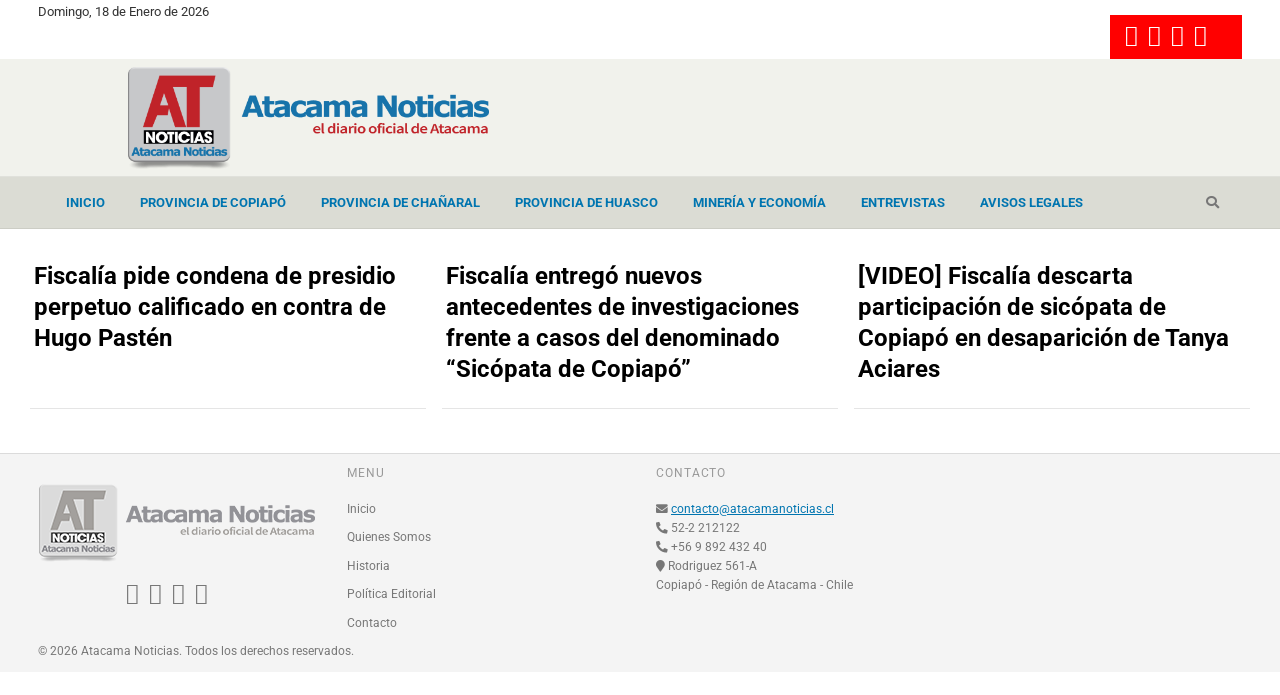

--- FILE ---
content_type: text/css; charset=utf-8
request_url: https://www.atacamanoticias.cl/wp-content/themes/qalam/style.css?ver=6.8.3
body_size: 19448
content:
/*
Theme Name: Qalam
Theme URI:https://intothedesign.com/demos/wppm-el/
Author: Saurabh Sharma
Author URI: http://themeforest.net/user/SaurabhSharma
Description: Qalam is an all purpose WordPress theme designed for online magazine, newspaper, technology blog, news and editorial ventures.
Version: 1.2.5
License: GNU General Public License v2 or later
License URI: http://www.gnu.org/licenses/gpl-2.0.html
Tags: light, gray, white, one-column, two-columns, right-sidebar, left-sidebar, custom-background, custom-menu, editor-style, featured-images, full-width-template, microformats, post-formats, theme-options, translation-ready
Text Domain: qalam
*/

/*--------------------------------------------------------------
>>> TABLE OF CONTENTS:
----------------------------------------------------------------
1.0 Normalize
2.0 Accessibility
3.0 Alignments
4.0 Clearings
5.0 Typography
6.0 Forms
7.0 Formatting
8.0 Lists
9.0 Tables
10.0 Links
11.0 Navigation
12.0 Layout
13.0 Widgets
14.0 Comments
15.0 Miscellaneous
16.0 Media
--------------------------------------------------------------*/

/*--------------------------------------------------------------
1.0 Normalize
Styles based on Normalize v5.0.0 @link https://github.com/necolas/normalize.css
--------------------------------------------------------------*/
:root {
  --mainColor: #f4511e; /* options: #f4511e, #da3400 */
  --subColor: #ffab91;
  --darkHighlight: #e53935;
}

html {
	font-family: "Roboto", Arial, Helvetica, Helvetica Neue, sans-serif;
	line-height: 1.15;
	-ms-text-size-adjust: 100%;
	-webkit-text-size-adjust: 100%;
	overflow-x: hidden;
}

body {
	margin: 0;
}

article,
aside,
footer,
header,
nav,
section {
	display: block;
}

h1 {
	font-size: 2em;
	margin: 0 0 0.67em;
}

figcaption,
figure,
main {
	display: block;
}

figure {
	margin: 0;
}

hr {
	-webkit-box-sizing: content-box;
	-moz-box-sizing: content-box;
	box-sizing: content-box;
	height: 0;
	overflow: visible;
}

pre {
	font-family: monospace, monospace;
	font-size: 1em;
}

a {
	background-color: transparent;
	-webkit-text-decoration-skip: objects;
}

a:active,
a:hover {
	outline-width: 0;
}

h1 a,
h2 a,
h3 a,
h4 a,
h5 a,
h6 a {
	display: block;
	color: inherit;
}

abbr[title] {
	border-bottom: 1px #767676 dotted;
	text-decoration: none;
}

b,
strong {
	font-weight: inherit;
}

b,
strong {
	font-weight: bold;
}

code,
kbd,
samp {
	font-family: monospace, monospace;
	font-size: 1em;
}

dfn {
	font-style: italic;
}

mark {
	background-color: #eee;
	color: #222;
}

small {
	font-size: 80%;
}

sub,
sup {
	font-size: 75%;
	line-height: 0;
	position: relative;
	vertical-align: baseline;
}

sub {
	bottom: -0.25em;
}

sup {
	top: -0.5em;
}

audio,
video {
	display: inline-block;
}

audio:not([controls]) {
	display: none;
	height: 0;
}

img {
	border-style: none;
	max-width: 100%;
}

.wp-post-image {
	height: auto;
}

svg:not(:root) {
	overflow: hidden;
}

button,
input,
optgroup,
select,
textarea {
	font-family: sans-serif;
	font-size: 100%;
	line-height: 1.15;
	margin: 0;
}

button,
input {
	overflow: visible;
}

button,
select {
	text-transform: none;
}

button,
html [type="button"],
[type="reset"],
[type="submit"] {
	-webkit-appearance: button;
}

button::-moz-focus-inner,
[type="button"]::-moz-focus-inner,
[type="reset"]::-moz-focus-inner,
[type="submit"]::-moz-focus-inner {
	border-style: none;
	padding: 0;
}

button:-moz-focusring,
[type="button"]:-moz-focusring,
[type="reset"]:-moz-focusring,
[type="submit"]:-moz-focusring {
	outline: 1px dotted ButtonText;
}

fieldset {
	border: 1px solid #bbb;
	margin: 0 2px;
	padding: 0.35em 0.625em 0.75em;
}

legend {
	-webkit-box-sizing: border-box;
	-moz-box-sizing: border-box;
	box-sizing: border-box;
	color: inherit;
	display: table;
	max-width: 100%;
	padding: 0;
	white-space: normal;
}

progress {
	display: inline-block;
	vertical-align: baseline;
}

textarea {
	overflow: auto;
}

[type="checkbox"],
[type="radio"] {
	-webkit-box-sizing: border-box;
	-moz-box-sizing: border-box;
	box-sizing: border-box;
	padding: 0;
}

[type="number"]::-webkit-inner-spin-button,
[type="number"]::-webkit-outer-spin-button {
	height: auto;
}

[type="search"] {
	-webkit-appearance: textfield;
	outline-offset: -2px;
}

[type="search"]::-webkit-search-cancel-button,
[type="search"]::-webkit-search-decoration {
	-webkit-appearance: none;
}

::-webkit-file-upload-button {
	-webkit-appearance: button;
	font: inherit;
}

details,
menu {
	display: block;
}

summary {
	display: list-item;
}

canvas {
	display: inline-block;
}

template {
	display: none;
}

[hidden] {
	display: none;
}

/*--------------------------------------------------------------
2.0 Accessibility
--------------------------------------------------------------*/

/* Text meant only for screen readers. */

.screen-reader-text,
.sr-only {
	clip: rect(1px, 1px, 1px, 1px);
	height: 1px;
	overflow: hidden;
	position: absolute !important;
	width: 1px;
	word-wrap: normal !important; /* Many screen reader and browser combinations announce broken words as they would appear visually. */
}

.screen-reader-text:focus,
.sr-only:focus {
	background-color: #f1f1f1;
	-webkit-border-radius: 3px;
	border-radius: 3px;
	-webkit-box-shadow: 0 0 2px 2px rgba(0, 0, 0, 0.6);
	box-shadow: 0 0 2px 2px rgba(0, 0, 0, 0.6);
	clip: auto !important;
	color: #21759b;
	display: block;
	font-size: 14px;
	font-size: 0.875rem;
	font-weight: bold;
	height: auto;
	left: 5px;
	line-height: normal;
	padding: 15px 23px 14px;
	text-decoration: none;
	top: 5px;
	width: auto;
	z-index: 100000; /* Above WP toolbar. */
}

/*--------------------------------------------------------------
3.0 Alignments
--------------------------------------------------------------*/

.alignleft {
	display: inline;
	float: left;
	margin-right: 1.5em;
}

.alignright {
	display: inline;
	float: right;
	margin-left: 1.5em;
}

.aligncenter {
	clear: both;
	display: block;
	margin-left: auto;
	margin-right: auto;
}

/*--------------------------------------------------------------
4.0 Clearings
--------------------------------------------------------------*/

.clearfix:before,
.clearfix:after {
	content: "";
	display: table;
	table-layout: fixed;
}

.clearfix:after {
	clear: both;
}

/*--------------------------------------------------------------
5.0 Typography
--------------------------------------------------------------*/

body,
button,
input,
select,
textarea {
	color: #333;
	font-family: "Roboto", Arial, Helvetica, Helvetica Neue, sans-serif;
	font-size: .8125rem;
	line-height: 1.846153846;
	font-weight: 400;
}

body {
	overflow-x: hidden;
}

h1,
h2,
h3,
h4,
h5,
h6 {
	font-family: inherit;
	line-height: 1.4;
	font-weight: normal;
	margin: 2em 0 .75em;
	padding: 0;
	color: #000;
}

h1 {
	font-size: 2.6em;
	line-height: 1.17647;
}

h2 {
	font-size: 1.846em;
	line-height: 1.3333333;
}

h3,
.col3 .entry-title,
.archive-full .col4 .entry-title {
	font-size: 1.5384em;
	line-height: 1.4;
}

h4,
.col4 .entry-title {
	font-size: 1.23em;
	line-height: 1.5;
}

@media only screen and (max-width:768px) {
	.col4 .entry-title {
		font-size: 1.53em;
		line-height: 1.4;
	}
}

@media only screen and (min-width:769px) {
	.archive-full .col3 .entry-title {
		font-size: 1.84615em;
		line-height: 1.4;
	}
}

h5,
h6 {
	font-size: 1em;
}

.single-post-title {
	font-weight: 700;
}

.single .single-post-title,
.entry-full .entry-title {
	font-size: 3.4615em;
	line-height: 1.15556;
	font-weight: bold;
	margin: 0 0 .333em;
	letter-spacing: -.01em
}

.single .single-post-title b,
.entry-full .entry-title b,
.single .single-post-title strong,
.entry-full .entry-title strong {
	font-weight: 800;
}

.two-sidebars .single-post-title {
	font-size: 2.4615em;
	line-height: 1.25;
	margin: 0 0 .5em;
}

@media (min-width: 769px) {
	.layout-no-sb.single:not(.narrow-width) .single-post-title,
	body:not(.narrow-width) .entry-header.w-100 .entry-title {
		font-size: 3.4615em;
		line-height: 1.15556;
		font-weight: 700;
		letter-spacing: -.01em;
	}

	.entry-header.w-100 .entry-sub-title {
		font-size: 1.3846em;
	}
}

.entry-header .entry-sub-title {
	font-size: 1.23em;
	line-height: 1.5;
	margin: 0 0 1.125em;
	color: #777;
	font-weight: 400;
	letter-spacing: .01em;
}

.entry-header .entry-title + .entry-sub-title {
	margin-top: -.333em;
}

.article-body {
	font-size: 1.3846em;
	line-height: 1.6;
}

@media (max-width: 768px) {
	.single .single-post-title,
	.entry-full .single-post-title
	.two-sidebars .single-post-title {
		font-size: 2.5em;
		line-height: 1.25;
	}

	.entry-header .entry-sub-title {
		font-size: 1.1em;
	}

}

@media only screen and (max-width: 425px) {
	.single .single-post-title,
	.entry-full .single-post-title
	.two-sidebars .single-post-title {
		font-size: 2em;
		line-height: 1.2;
		margin-bottom: .5em;
	}

	.article-body {
		font-size: 1.23em;
	}
}

@media (max-width: 320px) {
	.entry-header .entry-sub-title,
	.entry-header.w-100 .entry-sub-title  {
		font-size: 1.077em;
		line-height: 1.4585714;
	}
}

.widget-title,
.comments-title,
.comment-reply-title,
.related-posts-title,
.related.products h2:not(.woocommerce-loop-product__title),
.woocommerce-Tabs-panel h2 {
	color: #999;
	font-size: 1em;
	line-height: 1.5384;
	font-weight: 600;
	text-transform: uppercase;
	letter-spacing: .077em;
	margin: 0 0 1.5em;
}

p {
	margin: 0 0 1.5em;
	padding: 0;
}

dfn,
cite,
em,
i {
	font-style: italic;
}

blockquote {
	color: #777;
	margin: 0;
	overflow: hidden;
	padding: 0;
}

blockquote cite {
	display: block;
	font-style: normal;
	margin-top: 0.33em;
	opacity: .8;
}

address {
	margin: 0 0 1.5em;
}

pre {
	background: #eee;
	font-family: "Courier 10 Pitch", Courier, monospace;
	font-size: 1.15em;
	line-height: 1.6;
	margin-bottom: 1.5em;
	max-width: 100%;
	overflow: auto;
	padding: 1.5em;
}

code,
kbd,
tt,
var {
	font-family: Monaco, Consolas, "Andale Mono", "DejaVu Sans Mono", monospace;
	font-size: 1.15em;
}

abbr,
acronym {
	border-bottom: 1px dotted #666;
	cursor: help;
}

mark,
ins {
	background: #fafad2;
	text-decoration: none;
}

big {
	font-size: 125%;
}

blockquote {
	position: relative;
	quotes: "" "";
	font-style: italic;
	padding: 0 0 0 1.5em;
	border-left: 4px solid #333;
	margin: 0 0 1.5em;
}

blockquote p {
	margin: 0;
}

q {
	quotes: "“" "”" "‘" "’";
}

blockquote:before,
blockquote:after {
	content: "";
}

:focus {
	outline: 1px dotted;
}

/* Typography for Arabic Font */

html[lang="ar"] body,
html[lang="ar"] button,
html[lang="ar"] input,
html[lang="ar"] select,
html[lang="ar"] textarea,
html[lang="ary"] body,
html[lang="ary"] button,
html[lang="ary"] input,
html[lang="ary"] select,
html[lang="ary"] textarea,
html[lang="azb"] body,
html[lang="azb"] button,
html[lang="azb"] input,
html[lang="azb"] select,
html[lang="azb"] textarea,
html[lang="fa-IR"] body,
html[lang="fa-IR"] button,
html[lang="fa-IR"] input,
html[lang="fa-IR"] select,
html[lang="fa-IR"] textarea,
html[lang="haz"] body,
html[lang="haz"] button,
html[lang="haz"] input,
html[lang="haz"] select,
html[lang="haz"] textarea,
html[lang="ps"] body,
html[lang="ps"] button,
html[lang="ps"] input,
html[lang="ps"] select,
html[lang="ps"] textarea,
html[lang="ur"] body,
html[lang="ur"] button,
html[lang="ur"] input,
html[lang="ur"] select,
html[lang="ur"] textarea {
	font-family: Tahoma, Arial, sans-serif;
}

html[lang="ar"] h1,
html[lang="ar"] h2,
html[lang="ar"] h3,
html[lang="ar"] h4,
html[lang="ar"] h5,
html[lang="ar"] h6,
html[lang="ary"] h1,
html[lang="ary"] h2,
html[lang="ary"] h3,
html[lang="ary"] h4,
html[lang="ary"] h5,
html[lang="ary"] h6,
html[lang="azb"] h1,
html[lang="azb"] h2,
html[lang="azb"] h3,
html[lang="azb"] h4,
html[lang="azb"] h5,
html[lang="azb"] h6,
html[lang="fa-IR"] h1,
html[lang="fa-IR"] h2,
html[lang="fa-IR"] h3,
html[lang="fa-IR"] h4,
html[lang="fa-IR"] h5,
html[lang="fa-IR"] h6,
html[lang="haz"] h1,
html[lang="haz"] h2,
html[lang="haz"] h3,
html[lang="haz"] h4,
html[lang="haz"] h5,
html[lang="haz"] h6,
html[lang="ps"] h1,
html[lang="ps"] h2,
html[lang="ps"] h3,
html[lang="ps"] h4,
html[lang="ps"] h5,
html[lang="ps"] h6,
html[lang="ur"] h1,
html[lang="ur"] h2,
html[lang="ur"] h3,
html[lang="ur"] h4,
html[lang="ur"] h5,
html[lang="ur"] h6 {
	font-weight: 700;
}

/* Typography for Chinese Font */

html[lang^="zh-"] body,
html[lang^="zh-"] button,
html[lang^="zh-"] input,
html[lang^="zh-"] select,
html[lang^="zh-"] textarea {
	font-family: "PingFang TC", "Helvetica Neue", Helvetica, STHeitiTC-Light, Arial, sans-serif;
}

html[lang^="zh-"] h1,
html[lang^="zh-"] h2,
html[lang^="zh-"] h3,
html[lang^="zh-"] h4,
html[lang^="zh-"] h5,
html[lang^="zh-"] h6 {
	font-weight: 700;
}

/* Typography for Cyrillic Font */

html[lang="bg-BG"] body,
html[lang="bg-BG"] button,
html[lang="bg-BG"] input,
html[lang="bg-BG"] select,
html[lang="bg-BG"] textarea,
html[lang="ru-RU"] body,
html[lang="ru-RU"] button,
html[lang="ru-RU"] input,
html[lang="ru-RU"] select,
html[lang="ru-RU"] textarea,
html[lang="uk"] body,
html[lang="uk"] button,
html[lang="uk"] input,
html[lang="uk"] select,
html[lang="uk"] textarea {
	font-family: "Helvetica Neue", Helvetica, "Segoe UI", Arial, sans-serif;
}

html[lang="bg-BG"] h1,
html[lang="bg-BG"] h2,
html[lang="bg-BG"] h3,
html[lang="bg-BG"] h4,
html[lang="bg-BG"] h5,
html[lang="bg-BG"] h6,
html[lang="ru-RU"] h1,
html[lang="ru-RU"] h2,
html[lang="ru-RU"] h3,
html[lang="ru-RU"] h4,
html[lang="ru-RU"] h5,
html[lang="ru-RU"] h6,
html[lang="uk"] h1,
html[lang="uk"] h2,
html[lang="uk"] h3,
html[lang="uk"] h4,
html[lang="uk"] h5,
html[lang="uk"] h6 {
	font-weight: 700;
	line-height: 1.2;
}

/* Typography for Devanagari Font */

html[lang="bn-BD"] body,
html[lang="bn-BD"] button,
html[lang="bn-BD"] input,
html[lang="bn-BD"] select,
html[lang="bn-BD"] textarea,
html[lang="hi-IN"] body,
html[lang="hi-IN"] button,
html[lang="hi-IN"] input,
html[lang="hi-IN"] select,
html[lang="hi-IN"] textarea,
html[lang="mr-IN"] body,
html[lang="mr-IN"] button,
html[lang="mr-IN"] input,
html[lang="mr-IN"] select,
html[lang="mr-IN"] textarea {
	font-family: Arial, sans-serif;
}

html[lang="bn-BD"] h1,
html[lang="bn-BD"] h2,
html[lang="bn-BD"] h3,
html[lang="bn-BD"] h4,
html[lang="bn-BD"] h5,
html[lang="bn-BD"] h6,
html[lang="hi-IN"] h1,
html[lang="hi-IN"] h2,
html[lang="hi-IN"] h3,
html[lang="hi-IN"] h4,
html[lang="hi-IN"] h5,
html[lang="hi-IN"] h6,
html[lang="mr-IN"] h1,
html[lang="mr-IN"] h2,
html[lang="mr-IN"] h3,
html[lang="mr-IN"] h4,
html[lang="mr-IN"] h5,
html[lang="mr-IN"] h6 {
	font-weight: 700;
}

/* Typography for Greek Font */

html[lang="el"] body,
html[lang="el"] button,
html[lang="el"] input,
html[lang="el"] select,
html[lang="el"] textarea {
	font-family: "Helvetica Neue", Helvetica, Arial, sans-serif;
}

html[lang="el"] h1,
html[lang="el"] h2,
html[lang="el"] h3,
html[lang="el"] h4,
html[lang="el"] h5,
html[lang="el"] h6 {
	font-weight: 700;
	line-height: 1.3;
}

/* Typography for Gujarati Font */

html[lang="gu-IN"] body,
html[lang="gu-IN"] button,
html[lang="gu-IN"] input,
html[lang="gu-IN"] select,
html[lang="gu-IN"] textarea {
	font-family: Arial, sans-serif;
}

html[lang="gu-IN"] h1,
html[lang="gu-IN"] h2,
html[lang="gu-IN"] h3,
html[lang="gu-IN"] h4,
html[lang="gu-IN"] h5,
html[lang="gu-IN"] h6 {
	font-weight: 700;
}

/* Typography for Hebrew Font */

html[lang="he-IL"] body,
html[lang="he-IL"] button,
html[lang="he-IL"] input,
html[lang="he-IL"] select,
html[lang="he-IL"] textarea {
	font-family: "Arial Hebrew", Arial, sans-serif;
}

html[lang="he-IL"] h1,
html[lang="he-IL"] h2,
html[lang="he-IL"] h3,
html[lang="he-IL"] h4,
html[lang="he-IL"] h5,
html[lang="he-IL"] h6 {
	font-weight: 700;
}

/* Typography for Japanese Font */

html[lang="ja"] body,
html[lang="ja"] button,
html[lang="ja"] input,
html[lang="ja"] select,
html[lang="ja"] textarea {
	font-family: "Hiragino Kaku Gothic Pro", Meiryo, sans-serif;
}

html[lang="ja"] h1,
html[lang="ja"] h2,
html[lang="ja"] h3,
html[lang="ja"] h4,
html[lang="ja"] h5,
html[lang="ja"] h6 {
	font-weight: 700;
}

/* Typography for Korean font */

html[lang="ko-KR"] body,
html[lang="ko-KR"] button,
html[lang="ko-KR"] input,
html[lang="ko-KR"] select,
html[lang="ko-KR"] textarea {
	font-family: "Apple SD Gothic Neo", "Malgun Gothic", "Nanum Gothic", Dotum, sans-serif;
}

html[lang="ko-KR"] h1,
html[lang="ko-KR"] h2,
html[lang="ko-KR"] h3,
html[lang="ko-KR"] h4,
html[lang="ko-KR"] h5,
html[lang="ko-KR"] h6 {
	font-weight: 600;
}

/* Typography for Thai Font */

html[lang="th"] h1,
html[lang="th"] h2,
html[lang="th"] h3,
html[lang="th"] h4,
html[lang="th"] h5,
html[lang="th"] h6 {
	line-height: 1.65;
	font-family: "Sukhumvit Set", "Helvetica Neue", Helvetica, Arial, sans-serif;
}

html[lang="th"] body,
html[lang="th"] button,
html[lang="th"] input,
html[lang="th"] select,
html[lang="th"] textarea {
	line-height: 1.8;
	font-family: "Sukhumvit Set", "Helvetica Neue", Helvetica, Arial, sans-serif;
}

/* Remove letter-spacing for all non-latin alphabets */

html[lang="ar"] *,
html[lang="ary"] *,
html[lang="azb"] *,
html[lang="haz"] *,
html[lang="ps"] *,
html[lang^="zh-"] *,
html[lang="bg-BG"] *,
html[lang="ru-RU"] *,
html[lang="uk"] *,
html[lang="bn-BD"] *,
html[lang="hi-IN"] *,
html[lang="mr-IN"] *,
html[lang="el"] *,
html[lang="gu-IN"] *,
html[lang="he-IL"] *,
html[lang="ja"] *,
html[lang="ko-KR"] *,
html[lang="th"] * {
	letter-spacing: 0 !important;
}

/*--------------------------------------------------------------
6.0 Forms
--------------------------------------------------------------*/

label {
	color: #999;
	font-size: .9em;
	font-weight: 600;
	margin-bottom: 0.5em;
}

fieldset {
	margin-bottom: 1em;
}

select,
input[type="text"],
input[type="email"],
input[type="url"],
input[type="password"],
input[type="search"],
input[type="number"],
input[type="tel"],
input[type="range"],
input[type="date"],
input[type="month"],
input[type="week"],
input[type="time"],
input[type="datetime"],
input[type="datetime-local"],
input[type="color"],
textarea {
	margin-bottom: .5em;
	padding: .5em .9em;
	border: 0;
	outline: 0;
	border-radius: .3em;
	color: inherit;
	background: #f2f2f2;
	height: 2.25rem;
	box-sizing: border-box;
}

textarea {
	height: auto;
}

select {
	color: #777;
	padding: .5em .9em;
	-webkit-box-shadow: none;
	-moz-box-shadow: none;
	box-shadow: none;
}

select:focus {
	color: #333;
}

input[type="text"]:focus,
input[type="email"]:focus,
input[type="url"]:focus,
input[type="password"]:focus,
input[type="search"]:focus,
input[type="number"]:focus,
input[type="tel"]:focus,
input[type="range"]:focus,
input[type="date"]:focus,
input[type="month"]:focus,
input[type="week"]:focus,
input[type="time"]:focus,
input[type="datetime"]:focus,
input[type="datetime-local"]:focus,
input[type="color"]:focus,
textarea:focus,
select:focus {
	background: #fff;
	outline: 0;
	-webkit-box-shadow: 0 0 10px rgb(173, 216, 230), 0 0 0 1px rgba(173, 216, 230, .24);
	-moz-box-shadow: 0 0 10px rgb(173, 216, 230), 0 0 0 1px rgba(173, 216, 230, .24);
	box-shadow: 0 0 10px rgb(173, 216, 230), 0 0 0 1px rgba(173, 216, 230, .24);
}

.search-drawer .search-field,
.search-drawer .search-field:focus {
	background: transparent;
	-webkit-box-shadow: none;
	-moz-box-shadow: none;
	box-shadow: none;
}

select {
	min-height: 2.77em;
	max-width: 100%;
}

input[type="radio"],
input[type="checkbox"] {
	margin-right: 0.25em;
	vertical-align: middle;
}

input[type="radio"] + label,
input[type="checkbox"] + label {
	font-weight: 400;
}

button,
input[type="button"],
input[type="submit"] {
	padding: .5em .9em;
	line-height: 1;
	height: 2.25rem;
	color: #fff;
	background-color: #222;
	display: inline-block;
	font-weight: 600;
	text-shadow: none;
	border: 0;
	border-radius: 4px;
	-webkit-box-shadow: none;
	box-shadow: none;
	cursor: pointer;
}

button.secondary,
input[type="reset"],
input[type="button"].secondary,
input[type="reset"].secondary,
input[type="submit"].secondary {
	background-color: #ddd;
	color: #222;
}

button:hover,
button:focus,
input[type="button"]:hover,
input[type="button"]:focus,
input[type="submit"]:hover,
input[type="submit"]:focus {
	background: #777;
}

button.secondary:hover,
button.secondary:focus,
input[type="reset"]:hover,
input[type="reset"]:focus,
input[type="button"].secondary:hover,
input[type="button"].secondary:focus,
input[type="reset"].secondary:hover,
input[type="reset"].secondary:focus,
input[type="submit"].secondary:hover,
input[type="submit"].secondary:focus {
	background: #bbb;
}

/* Placeholder text color -- selectors need to be separate to work. */
::-webkit-input-placeholder {
	color: #999;
	font-family: "Helvetica Neue", helvetica, arial, sans-serif;
}

:-moz-placeholder {
	color: #999;
	font-family: "Helvetica Neue", helvetica, arial, sans-serif;
}

::-moz-placeholder {
	color: #999;
	font-family: "Helvetica Neue", helvetica, arial, sans-serif;
	opacity: 1;
	/* Since FF19 lowers the opacity of the placeholder by default */
}

:-ms-input-placeholder {
	color: #999;
	font-family: "Libre Franklin", "Helvetica Neue", helvetica, arial, sans-serif;
}

/*--------------------------------------------------------------
7.0 Formatting
--------------------------------------------------------------*/

hr {
	background-color: rgba(0,0,0,.1);
	border: 0;
	height: 1px;
	margin-top: 0;
	margin-bottom: 1.5em;
}

/*--------------------------------------------------------------
8.0 Lists
--------------------------------------------------------------*/

ul,
ol {
	margin: 0 0 1.5em 1.2em;
	padding: 0;
}

ul {
	list-style: disc;
}

ol {
	list-style: decimal;
}

li > ul,
li > ol {
	margin-bottom: 0;
	margin-left: 1.5em;
}

dt {
	font-weight: 700;
}

dd {
	margin: 0 1.5em 1.5em;
}

/*--------------------------------------------------------------
9.0 Tables
--------------------------------------------------------------*/

table {
	border-collapse: collapse;
	margin: 0 0 1.5em;
	width: 100%;
}

thead th {
	border-bottom: 2px solid #bbb;
	padding-bottom: 0.5em;
}

th {
	padding: 0.4em;
	text-align: left;
}

tr {
	border-bottom: 1px solid #eee;
}

td {
	padding: 0.5em;
}

th:first-child,
td:first-child {
	padding-left: 0;
}

th:last-child,
td:last-child {
	padding-right: 0;
}

/*--------------------------------------------------------------
10.0 Links
--------------------------------------------------------------*/

a {
	color: #369;
	text-decoration: underline;
	/*box-shadow: 0 1px 0 0;*/
}

a:focus {
	outline: 1px dotted;
}

a:hover,
.top-bar a,
#header a,
.breadcrumbs a,
.woocommerce-breadcrumb a,
.widget ul a,
.entry-title a,
.comments-trigger,
.sa-social a,
.author-title a,
.pagination a,
.nav-links a {
	text-decoration: none;
}

a:hover,
a:active {
	outline: 0;
}

/*--------------------------------------------------------------
11.0 Navigation
--------------------------------------------------------------*/
.main-navigation {
	position: relative;
}

.main-navigation > div > ul,
.main-navigation > ul {
	background: transparent;
	padding: 0;
	margin: 0;
	list-style: none;
}

.main-navigation li {
	position: relative;
	display: inline-block;
	color: #333;
}

.main-navigation li li {
	display: block;
}

.main-navigation a {
	transition: .2s;
}

.main-navigation sup,
.main-navigation span,
.top-menu sup,
.top-menu span {
	font-size: 87.5%;
	color: #f4511e;
}

.main-navigation > ul > li > a {
	position: relative;
	display: inline-block;
	padding: 1.23em;
	color: #777;
	font-weight: 600;
}

.trans-nav .site-header:not(.white-bg) .main-navigation > ul > li > a {
	color: rgba(255,255,255,.7);
}

.menu-item .fa:before {
	margin-right: .3em;
}

.expand-menu .fa:before {
	margin: 0;
}

.dark-nav {
	color: #ccc;
}

.site-title a {
	color: #f4511e;
	color: var(--mainColor);
	background: -webkit-linear-gradient( -45deg, var(--mainColor), var(--darkHighlight) );
	-webkit-background-clip: text;
	-webkit-text-fill-color: transparent;
}

.main-navigation .current-menu-item > a,
.main-navigation .current-menu-parent > a,
.main-navigation .current-menu-item:hover > a,
.main-navigation .current-menu-parent:hover > a {
	color: var(--mainColor);
}

.top-menu > li {
	position: relative;
}

.main-navigation ul ul,
.top-menu .sub-menu,
.cart-submenu {
	margin: 0;
	list-style: none;
	display: block;
    position: absolute;
    left: 0;
    top: 100%;
    opacity: 0;
	min-width: 14em;
	padding: .82em 0;
	background: #fff;
    visibility: hidden;
    text-align: left;
    transition: opacity .3s;
    -webkit-transition: opacity .3s;
    box-shadow: 0 3px 6px rgba(0,0,0,.06);
	z-index: 999;
}

/* Mobile menu */
#resp-menu{
	font-family: "Roboto", Arial, Helvetica, Helvetica Neue, sans-serif;
	background-color: #0075B0 !important;
}
#resp-menu {
	position: fixed;
	overflow: visible;
	width: 272px;
	height: 100%;
	background: #fff;
	color: inherit;

	top: 0;
	left: -272px;
	margin: 0;
	padding: 0 !important;
	z-index: 999999;

	-webkit-transform:translateZ(0);
	-moz-transform:translateZ(0);
	-ms-transform:translateZ(0);
	-o-transform:translateZ(0);
	transform:translateZ(0);

	-webkit-transition: .4s cubic-bezier(0.77, 0, 0.175, 1);
	-moz-transition: .4s cubic-bezier(0.77, 0, 0.175, 1);
	-o-transition: .4s cubic-bezier(0.77, 0, 0.175, 1);
	-ms-transition: .4s cubic-bezier(0.77, 0, 0.175, 1);
	transition: .4s cubic-bezier(0.77, 0, 0.175, 1);

    -webkit-transition-property: left, right;
    transition-property: left, right;
}

.show-nav #resp-menu {
	left: 0;
	box-shadow: 0 2px 10px rgba(0,0,0,.3);
}

body.show-nav .overlay-mask {
	opacity:1;
	visibility:visible;
}

.close-menu {
	display: block;
	font-size: .8461em;
	color: #999;
	padding: .33em 1.25em;
	text-align: right;
}

.overlay-mask,
.shop-sb-mask {
	background-color: rgba(0,0,0,0.3);
	height:100%;
	left:0;
	opacity: 0;
	top:0;
	visibility:hidden;
	width:100%;
	z-index: 112;
	position:fixed;

	-webkit-transition: .4s cubic-bezier(0.77, 0, 0.175, 1);
	-moz-transition: .4s cubic-bezier(0.77, 0, 0.175, 1);
	-o-transition: .4s cubic-bezier(0.77, 0, 0.175, 1);
	-ms-transition: .4s cubic-bezier(0.77, 0, 0.175, 1);
	transition: .4s cubic-bezier(0.77, 0, 0.175, 1);

	-webkit-transform:translateZ(0);
	-moz-transform:translateZ(0);
	-ms-transform:translateZ(0);
	-o-transform:translateZ(0);
	transform:translateZ(0);
}


/* Mobile menu navigation */
.resp-menu {
	overflow: auto;
	height: 100%;
	max-height: 96%;
}

.resp-menu-logo {
	position: relative;
	padding: 0 16px;
	border-bottom: 1px solid rgba(0,0,0,.06);
}

.resp-menu,
.resp-menu ul {
	position: relative;
	margin: 0;
	padding: 0;
	list-style: none;
}

.resp-menu li {
	position: relative;
	float: none;
	width: 100% !important;
}

.resp-menu li a {
	padding: .6153em 1.2307em;
	display: block;
	text-decoration: none;
}

.resp-menu > li.active > a {
	background: rgba(0,0,0,.6);
	color: #fff;
}

.resp-menu li ul {
	border-top: 1px solid rgba(0,0,0,.07);
}

.resp-menu a {
	color: #ccc;
}

.resp-menu a:hover,
.resp-menu .current-menu-item > a {
	color: #fff;
}

.resp-menu .expand-menu {
	position: absolute;
	top: 0;
	right: .75em;
	padding: 0;
	color: #999;
	width: 3.07em;
	height: 3.07em;
	text-align: center;
}

.resp-menu .expand-menu .fa {
	font-size: 1.3846em;
	line-height: 2.2222;
	text-align: center;
	transition: .3s;
}

.resp-menu .expand-menu .rotate-180 {
	transform: rotateZ(180deg);
}

.resp-menu .expand-menu:hover,
.resp-menu .rotate-180 {
	color: #333;
}


/*--------------------------------------------------------------
12.0 Layout
--------------------------------------------------------------*/

#page,
.site-header,
#main,
#primary,
#content,
#sidebar,
#secondary,
#footer,
.container {
	position: relative;
}

#page,
.top-bar .container,
.is-stretched .container {
	margin: 0 auto;
	width: 94%;
	text-align: left;
}

@media only screen and (max-width: 425px) {
	#page,
	.top-bar > .container,
	.is-stretched .container,
	.sticky-enabled > .container {
		width: 87.5%;
	}
}

#page {
	background: #fff;
	max-width: 1160px;
}

.is-stretched #page {
	width: 100%;
	max-width: 100%;
	margin: 0;
}

.container {
	max-width: 1112px;
	margin: 0 auto;
	text-align: left;
	-webkit-box-sizing: border-box;
	-moz-box-sizing: border-box;
	box-sizing: border-box;
}

.top-bar {
	position: relative;
	background: #f5f5f5;
	color: #999;
	font-size: .923em;
	line-height: 1.6667;
}

.top-bar .flex {
	min-height: 20px;
}

.top-bar a {
	color: inherit;
}

.top-bar a:hover,
.account-nav li:hover > a {
	color: #333;
}

.account-nav {
	margin: 0;
	padding: 0;
	list-style: none;
	display: flex;
	flex: 1;
	height: 100%;
	align-items: center;
	justify-content: flex-end;
}

.account-nav > li,
.icon-list > li {
	display: inline-block;
	margin: 0;
}

.account-nav > li {
	display: flex;
	align-items: center;
	height: 100%;
}

.account-nav .fas {
	margin: 0 .4615em 0 0;
}

.account-nav .cart-contents .fas {
	margin: 0;
}

.account-nav > .welcome,
.account-nav > li > a,
.top-bar .icon-list > li > a {
	padding: 0 .75em;
	display: flex;
	align-items: center;
}

.account-nav > li > .login-active {
	color: #fff;
	background: #444;
}

.account-nav .cart-contents .amount {
	font-size: 90%;
}

.login-form {
	display: block;
    position: absolute;
    top: 100%;
    right: 0;
    opacity: 0;
	max-width: 19em;
	padding: 1.5384em 1.5384em 0;
	background: #fff;
    visibility: hidden;
    text-align: left;
    transform: translateY(4px);
    -webkit-transform: translateY(4px);
    -moz-transform: translateY(4px);
    -ms-transform: translateY(4px);
    transition: opacity .3s, transform .3s;
    -webkit-transition: opacity .3s, -webkit-transform .3s;
    box-shadow: 0 1px 15px rgba(0,0,0,.06), 0 0 0 1px rgba(0,0,0,.01);
	z-index: 99;
}

.account-nav .login:hover .login-form {
	opacity: 1;
	visibility: visible;
    transform: translateY(0);
    -webkit-transform: translateY(0);
    -moz-transform: translateY(0);
    -ms-transform: translateY(0);
}

.login-form p {
	margin-bottom: .25em;
}

.login-form input:not([type="checkbox"]) {
	width: 100%;
	box-sizing: border-box;
}

.icon-list > li .fa {
	margin: 0 .333em 0 0;
}

.row {
	margin-left: -10px;
	margin-right: -10px;
	margin-bottom: 0;
}

.row:after {
	content: "";
	clear: both;
	display: table;
}

.flex {
	display: flex;
}

.w-100 {
	width: 100%;
}

.h-100 {
	height: 100%;
}

.flex-center {
	align-items: center;
}

.hst-2 .flex-center,
.hst-3 .nav-2 .container .flex-center {
	justify-content: space-between;
}

.hst-2 .nav-1 > .container,
.hst-3 .container {
	display: flex;
}

.hst-2 .nav-1 > .container > .flex {
	flex: 0 0 auto;
}
.justify-end {
	justify-content: flex-end;
}

.table-cell {
	display: table-cell;
	vertical-align: middle;
}

.hst-1 .nav .container {
	min-height: 64px;
}

.site-header,
.nav-1 .flex {
	min-height: 64px;
}

.top-bar .flex {
	min-height: 32px;
}

.site-header .sticky-enabled{
	background-color: #f1f2ec !important;
}

@media only screen and (max-width: 1023px) {
	.top-bar .container > .flex {
		/*flex-flow: column nowrap;*/
		height: unset;
	}

	.top-bar .login-form {
		right: unset;
		left: unset;
	}
	.w-50{
		flex-basis: 50%;
		max-width: 50%;
	}
	.site-branding2 {
		display: none;
		width: 100%;
	}
}

.qlm-row {
	position: relative;
	margin: 0 -12px;
}

.qlm-col {
	padding: 0 12px;
	-webkit-box-sizing: border-box;
	-moz-box-sizing: border-box;
	box-sizing: border-box;
}

.entry-header.qlm-col {
	padding: 0 12px;
}

.qlm-col .page-title-nav {
	margin: 0;
	color: inherit;
	font-size: 1.23em;
	line-height: 1.5;
	white-space: nowrap;
	text-overflow: ellipsis;
	overflow: hidden;
}

@media only screen and (min-width: 1025px) {

	.right {
		float: right;
	}

	.w-10 {
		flex-basis: 10%;
		max-width: 10%;
	}

	.w-20 {
		flex-basis: 20%;
		max-width: 20%;
	}

	.w-25 {
		flex-basis: 25%;
		max-width: 25%;
	}

	.w-30 {
		flex-basis: 30%;
		max-width: 30%;
	}

	.w-33 {
		flex-basis: 33%;
		max-width: 33%;
	}

	.w-40 {
		flex-basis: 40%;
		max-width: 40%;
	}

	.w-50 {
		flex-basis: 50%;
		max-width: 50%;
	}

	.w-60 {
		flex-basis: 60%;
		max-width: 60%;
	}

	.w-67 {
		flex-basis: 67%;
		max-width: 67%;
	}

	.w-70 {
		flex-basis: 70%;
		max-width: 70%;
	}

	.w-75 {
		flex-basis: 75%;
		max-width: 75%;
	}

	.w-80 {
		flex-basis: 80%;
		max-width: 80%;
	}

	.w-90 {
		flex-basis: 90%;
		max-width: 90%;
	}

	.d-txt-right {
		text-align: right;
	}
}

@media only screen and (max-width: 767px) {
	.hst-1 .site-branding,
	.hst-1 .utility-links {
		flex-basis: 50%;
	}
}

.site-branding {
	padding: .5rem 0;
	flex: 1 0 auto;
}

.hst-2 .qlm-col {
	flex: 1 1 auto;
}

.main-navigation {
	flex: 1 1 auto;
}

.site-header {
	padding: 0;
	background: #fff;
	z-index: 99999;
}

.dark-nav {
	background: #000;
	color: #ccc;
}

.dark-nav,
.light-nav {
	position: relative;
	z-index: 9;
}

.nav-1 {
	z-index: 49;
}

.is-stretched .nav-1,
.is-stretched .nav-2,
.is-boxed:not(.fixed-nav) .hst-1 .nav-1 > .container,
.is-boxed:not(.fixed-nav) .nav-2 > .container {
	-webkit-box-shadow: inset 0 -1px 0 rgba(0,0,0,.07);
	-moz-box-shadow: inset 0 -1px 0 rgba(0,0,0,.07);
	-ms-box-shadow: inset 0 -1px 0 rgba(0,0,0,.07);
	box-shadow: inset 0 -1px 0 rgba(0,0,0,.07);
}

.sticky-enabled > .container {
	width: 94%;
	/*background-color: #f1f2ec;*/
}


.sticky-enabled, .is-stretched .sticky-enabled {
    -webkit-transform: translateY(0);
    -moz-transform: translateY(0);
    -o-transform: translateY(0);
    -ms-transform: translateY(0);
    transform:translateY(0)
}

@media only screen and (min-width: 769px) {
	.is-stretched .sticky-enabled {
    display: flex;
    position: fixed;
    top: 0;
    left: 0;
    transform: translateY(-100%);
    transition: 0.6s ease-out;
    width: 100%;
    z-index:99999;
}
	.sticky-enabled,
	.is-stretched .sticky-enabled {
		position: fixed;
		top: 0;
		left: 0;
		right: 0;
		width: 100%;
		/*background: inherit;*/
		-webkit-box-shadow: 0 2px 5px rgba(0,0,0,.07);
		-moz-box-shadow: 0 2px 5px rgba(0,0,0,.07);
		-ms-box-shadow: 0 2px 5px rgba(0,0,0,.07);
		box-shadow: 0 2px 5px rgba(0,0,0,.07);
		transform:translateY(0)
	}
}

.site-title {
	font-size: 1.5384em;
	font-weight: 700;
	line-height: 1.33;
	margin: 0;
}

@media only screen and (max-width: 768px) {
	.site-title {
		font-size: 1.5384em;
		line-height: 1.2;
	}
	.top-bar, .nav-1{
		display: none;
	}
	.site-branding2{
		display: block;
	}
	.sticky-enabled, .is-stretched .sticky-enabled {
		position: fixed;
		top: 0;
		left: 0;
		right: 0;
		width: 100%;
		background: inherit;
		-webkit-box-shadow: 0 2px 5px rgba(0,0,0,.07);
		-moz-box-shadow: 0 2px 5px rgba(0,0,0,.07);
		-ms-box-shadow: 0 2px 5px rgba(0,0,0,.07);
		box-shadow: 0 2px 5px rgba(0,0,0,.07);
	}
}

.site-description {
	margin-bottom: 0;
	color: #999;
	line-height: 1.4;
}

.leaderboard-ad-spot {
	min-width: 24.75rem;
	padding: 1.23em 0;
	margin-left: 80px;
}

#widget-area-before-content .container {
	padding: 1em 0;
	text-align: center;
}

#widget-area-after-content .container {
	text-align: center;
}

#main {
	background: #fff;
	text-align: center;
}

#header + #main .container,
#header + .breadcrumbs-wrap {
	padding-top: 32px;
	padding-top: 2.4615em;
}

@media only screen and (max-width: 768px) {
	#header + #main .container,
	#header + .breadcrumbs-wrap {
		padding-top: 24px;
		padding-top: 1.84615em;
	}
}


@media only screen and (max-width: 425px) {
	#header + #main .container,
	#header + .breadcrumbs-wrap {
		padding-top: 16px;
		padding-top: 1.23em;
	}
}

.trans-nav #main .container {
	padding-top: 0;
}

.fixed-nav.trans-bg #main .container {
	padding-top: 0;
}

.main-row {
	position: relative;
	margin: 0 -12px;
}

#primary,
#container,
#sidebar {
	padding: 0 12px;

	-webkit-box-sizing: border-box;
	-moz-box-sizing: border-box;
	box-sizing: border-box;
}

#primary {
	margin-bottom: 3rem;
}

#primary.full-width,
.site-content.full-span {
	float: none;
	width: 100% !important;
}

@media only screen and (min-width: 769px) {

	#primary,
	#container,
	#sidebar {
		float: left;
		width: 75%;
	}

	#sidebar {
		width: 25%;
	}

	.two-sidebars .primary-row {
		margin: 0 -12px;
	}

	.two-sidebars #content,
	.two-sidebars #sidebar-b  {
		float: left;
		padding: 0 12px;

		-webkit-box-sizing: border-box;
		-moz-box-sizing: border-box;
		box-sizing: border-box;
	}

	.two-sidebars.layout-bca #content,
	.two-sidebars.layout-abc #content {
		float: right;
	}

	.two-sidebars .site-content:not(.full-width) #content {
		width: 78%;
	}

	.two-sidebars .site-content.has-sba:not(.has-sbb) #content,
	.two-sidebars #primary.has-sbb:not(.has-sba) {
		width: 100%;
	}

	.two-sidebars #sidebar-b {
		width: 22%;
	}

	.layout-acb #primary,
	.layout-abc #primary,
	.layout-ac #primary {
		float: right;
	}
}

.layout-no-sb #primary {
	float: none;
	width: 100%;
	margin: 0 auto;
}

#secondary {
	clear: both;
	color: #777;
}

#footer {
	color: #777;
	text-align: center;
	font-size: .9em;
	line-height: 1.6667;
}

.is-boxed #secondary .container,
.is-boxed #footer .container,
.is-stretched #secondary,
.is-stretched #footer {
	border-top: 1px solid rgba(0,0,0,.1);
}

#secondary .container {
	padding: 3em 0;
}

#footer .container {
	padding: .9em 0;
}

.widget-area .row {
	margin: 0 -12px;
}

.widget-area .row > .widget {
	padding: 0 12px;
	-webkit-box-sizing: border-box;
	-moz-box-sizing: border-box;
	box-sizing: border-box;
}

.site-header .cart-status {
	display: flex;
	position: relative;
	height: 100%;
	align-items: center;
}

.site-header .cart-status .cart-contents .amount {
	font-size: 75%;
}

.gallery {
	display: flex;
	flex-wrap: wrap;
	margin: 0 -.3em;
}

.gallery .gallery-item {
	padding: 0 .3em .6em;
	text-align: center;
	-webkit-box-sizing: border-box;
	-moz-box-sizing: border-box;
	-ms-box-sizing: border-box;
	box-sizing: border-box;
}

.gallery-columns-1 .gallery-item {
	flex: 1 1 100%;
}

.gallery-columns-2 .gallery-item {
	flex: 1 1 50%;
}

.gallery-columns-3 .gallery-item {
	flex: 1 1 33.33%;
}

.gallery-columns-4 .gallery-item {
	flex: 1 1 25%;
}

.gallery-columns-5 .gallery-item {
	flex: 1 1 20%;
}

.gallery-columns-6 .gallery-item {
	flex: 1 1 16.6666%;
}

.gallery-columns-7 .gallery-item {
	flex: 1 1 14.285714%;
}

.gallery-columns-8 .gallery-item {
	flex: 1 1 12.5%;
}

.gallery-columns-9 .gallery-item {
	flex: 1 1 11.1111%;
}

img {
	vertical-align: top;
}

@media only screen and (min-width: 769px) {

	.widget-area .row > .widget {
		float: left;
	}

	.widget-area.columns-1 .row > .widget {
		float: none;
		width: 100%;
	}

	.widget-area.columns-2 .row > .widget {
		width: 50%;
	}

	.widget-area.columns-3 .row > .widget {
		width: 33.33333%;
	}

	.widget-area.columns-4 .row > .widget {
		width: 25%;
	}

	.widget-area.columns-5 .row > .widget {
		width: 20%;
	}

	.widget-area.columns-6 .row > .widget {
		width: 16.666666%;
	}

	.widget-area.columns-7 .row > .widget {
		width: 14.285714%;
	}

	.widget-area.columns-8 .row > .widget {
		width: 12.5%;
	}

	/* Clear nth children */
	#secondary.columns-2 .row > .widget:nth-of-type(2n+1),
	#secondary.columns-3 .row > .widget:nth-of-type(3n+1),
	#secondary.columns-4 .row > .widget:nth-of-type(4n+1),
	#secondary.columns-5 .row > .widget:nth-of-type(5n+1),
	#secondary.columns-6 .row > .widget:nth-of-type(6n+1),
	#secondary.columns-7 .row > .widget:nth-of-type(7n+1),
	#secondary.columns-8 .row > .widget:nth-of-type(8n+1) {
		clear: both;
	}
}

@media only screen and (max-width: 1023px) {
	#main-nav,
	.hst-2 .nav-2 {
		display: none;
	}

	.hst-1 .utility-links.w-30 {
		width: 80%;
	}

	.hst-3 .utility-links.w-20,
	.hst-4 .utility-links.w-20 {
		width: 100%;
	}

	.hst-3 .nav-2 .qlm-col.w-30 {
		width: 70%;
	}
}

@media only screen and (max-width: 768px) {
	.site-header .utility-nav,
	.site-header .sa-social {
		display: none;
	}
}

@media only screen and (min-width: 769px) and (max-width: 1023px) {

	.widget-area .row > .widget {
		float: left;
	}

	.widget-area.columns-3 .row > .widget,
	.widget-area.columns-4 .row > .widget,
	.widget-area.columns-5 .row > .widget,
	.widget-area.columns-6 .row > .widget,
	.widget-area.columns-7 .row > .widget,
	.widget-area.columns-8 .row > .widget {
		width: 33.33%;
		clear: none;
	}

	/* Clear nth children */
	#secondary .row > .widget:nth-of-type(3n+1) {
		clear: both !important;
	}
}

@media only screen and (min-width: 426px) and (max-width: 768px) {

	.widget-area .row > .widget {
		float: left;
	}

	.widget-area.columns-3 .row > .widget,
	.widget-area.columns-4 .row > .widget,
	.widget-area.columns-5 .row > .widget,
	.widget-area.columns-6 .row > .widget,
	.widget-area.columns-7 .row > .widget,
	.widget-area.columns-8 .row > .widget {
		width: 50%;
		clear: none;
	}

	/* Clear nth children */
	#secondary .row > .widget:nth-of-type(2n+1) {
		clear: both !important;
	}
}

.site-header .qlm-col {
	vertical-align: middle;
	float: none;
}

.site-header .utility-links {
	display: flex;
	align-items: center;
	justify-content: flex-end;
	flex: 1 1 auto;
	height: 100%;
}

.utility-links a,
.qlm-sharing-inline a,
.site-header .cart-status .cart-contents,
.utility-links .search-trigger {
	color: #777;
}

.site-header .cart-status .cart-contents {
	white-space: nowrap;
}

.site-branding img {
	vertical-align: top;
}

.utility-nav {
	margin: 0;
	padding: 0;
	list-style: none;
	display: inline-block;
}

.utility-nav > li,
.search-panel {
	position: relative;
	display: inline-block;
	margin: 0 .571428em;
}

.site-branding,
.man-navigation {
	transition: .2s ease-in-out;
}

.lean-down {
	opacity: 0;
	visibility: hidden;
}

@media only screen and (max-width: 768px) {
	.site-header .utility-links > li:not(.search-panel) {
		display: none;
	}

	.site-branding.col-40 {
		width: 100%;
	}

	.site-header:not(.hst-2,.hst-3) .site-branding.text-center {
		text-align: initial;
	}

	.site-branding.text-center .site-title {
		margin: 0;
	}

	.site-header.hst-4 {
		display: block;
	}
}

/* Search Panel */
.search-drawer {
	position: absolute;
	right: 0;
	top: -.6em;
	min-width: 200px;
	opacity: 0;
	visibility: hidden;
	transition: .05s;
	display: flex;
	align-items: center;
	background: #fff;
}

.hst-2 .search-drawer,
.hst-3 .search-drawer {
	top: 0;
	bottom: 1px;
}
.search-drawer .search-form,
.search-drawer .search-form label,
.search-drawer .search-form input {
	margin-bottom: 0;
}

.search-drawer.active {
	opacity: 1;
	visibility: visible;
}

.search-drawer .search-form:before {
	display: none;
}

/* Search in header */
.search-icon {
	position: relative;
	display: flex;
	text-align: center;
	z-index: 10;
	height: 100%;
	align-items: center;
}

.search-trigger {
	position: relative;
	display: block;
	color: inherit;
	text-align: center;
	transition: .2s;
	cursor: pointer;
	order: 2;
}

.utility-nav a:hover {
	color: #333;
}

.search-trigger:focus {
	border: 0;
	outline: 0;
}

.search-trigger:before,
.reset_variations:before {
	display: inline-block;
	font-family: 'Font Awesome 5 Free';
	font-size: inherit;
	line-height: inherit;
	font-weight: 900;
	text-rendering: auto;
	-webkit-font-smoothing: antialiased;
	-moz-osx-font-smoothing: grayscale;
	color: inherit;
	content: '\f002';
	line-height: 1;
}

.reset_variations:before {
	line-height: inherit;
}

.search-trigger.search-btn-active:before,
.reset_variations:before {
	content: '\f00d';
}

.search-close-btn {
	position: absolute;
	right: 1.23em;
	top: 1.23em;
	width: 1.84615em;
	height: 1.84615em;
	cursor: pointer;
	font-size: 0;
	color: #999;
	transition: background-color .25s ease;
	-webkit-transition: background-color .25s ease;
}

.search-close-btn:before,
.search-close-btn:after{
	position: absolute;
	content: "";
	width: 1.5384em;
	height: 1px;
	top: .9em;
	right: .15rem;
	display: block;
	background: #ccc;
	transform: rotate(45deg);
}

.trans-nav .search-trigger.search-btn-active:before,
.trans-nav .search-trigger.search-btn-active:after {
	background: #fff;
}

.search-trigger.search-btn-active:after,
.search-close-btn:after,
.search-trigger.inline.search-btn-active:after {
	transform: rotate(-45deg);
}

/* Search overlay */
.search-overlay {
	position: fixed;
	left: 0;
	right: 0;
	top: 0;
	bottom: 0;
	background: rgba(0,0,0,.8);
	display: flex;
	align-items: center;
	justify-content: center;
	visibility: hidden;
	opacity: 0;
	z-index: 30;
}

.search-overlay.enabled {
	visibility: visible;
	opacity: 1;
}

.search-overlay .search-inner {
	width: 90%;
	margin-bottom: 100px;
}

.search-inner ::-webkit-input-placeholder {
	color: #ccc;
}

.search-inner ::-moz-placeholder {
	color: #ccc;
}

.search-inner ::-ms-input-placeholder {
	color: #ccc;
}

.search-overlay .search-form input[type=search] {
	border: 0;
	background: none;
	box-shadow: none;
	border-bottom: 1px solid rgba(255, 255, 255, .3);
	margin: 0;
	padding: 0;
	text-align: center;
	font-size: 1.25em;
	line-height: 2.25;
	color: #fff;
	letter-spacing: 2px;
	border-radius: 0;
}

.search-overlay .search-form input[type=search]:focus {
	box-shadow: none;
	border-bottom-color: #fff;
    caret-color: #fff;
}

/* Cart icon */
.cart-status .fas {
	margin: 0 .285714em 0 0;
}


/* Search Widget */
.top-nav #search-bar .search-field {
	margin: 0;
	height: 36px;
	padding-left: 32px;
}

.search-field,
.widget_product_search #s {
	width: 100%;
}

.search-form,
#search-form,
.woocommerce-product-search {
	position: relative;
}

.widget .search-form {
	margin-bottom: 0;
}

.search-form .search-submit,
.woocommerce-product-search input[type="submit"],
.woocommerce-product-search button[type="submit"] {
	visibility: hidden;
	display: none;
}

.search-form:before,
.woocommerce-product-search:before {
	position: absolute;
	right: .923em;
	color: #999;
	font-family: "Font Awesome 5 Free";
	font-weight: normal;
	font-style: normal;
	font-size: inherit;
	font-weight: 900;
	display: inline-block;
	height: 2.77em;
	line-height: 2.77em;
	text-transform: none;
	text-align: center;
	vertical-align: middle;
	-webkit-font-smoothing: antialiased;
	text-rendering: optimizeLegibility;
	-moz-osx-font-smoothing: grayscale;
	font-feature-settings: 'liga';
	content: "\f002";
}

/* Social */
.sa-social {
	margin: 0;
	padding: 0;
	list-style: none;
	display: inline-block;
}

.author-social {
	margin: 0 -.4em .6rem;
}

.sa-social li {
	display: inline-block;
	margin: 0;
	padding: 0 .4em;
}

.sa-social > li > a {
	display: block;
	width: 2em;
	height: 2em;
	line-height: 2;
	text-align: center;
	border-radius: 50%;
}

.author-social > li > a {
	color: inherit;
}

.dark-nav .sa-social a {
	background: transparent;
	color: inherit;
}


/* Cart Widget */
.cart-status .product_list_widget {
	margin: 0;
	padding: 0;
	list-style: none;
}

.utility-links a:hover,
.sa-social > li > a:hover,
.site-header .cart-status:hover > .cart-contents {
	color: #999;
}

.site-header .cart-status .cart-contents {
	padding: 0 .6em;
}

.search-trigger {
	width: 1.077em;
	padding: 0 .8em;
}

.search-trigger {
	z-index: 1;
}

.search-field::-ms-clear {
	display: none;
	width: 0;
	height: 0;
}

.cart-submenu {
	left: auto;
	right: 0;
	min-width: 18em;
	padding: .6em 1.23em;
	color: #777;
}

.cart-submenu .product_list_widget {
	margin: 1.23em 0 0;
}

.cart-submenu .product_list_widget li {
	padding-bottom: .9em;
}

.cart-submenu .woocommerce-mini-cart li a {
	line-height: 1.3;
	color: #777;
}

.cart-submenu .woocommerce-mini-cart li .remove {
	float: right;
	font-size: 16px;
	width: 2em;
	height: 2em;
	color: #bbb;
	border-radius: 50%;
	text-align: center;
	line-height: 2em;
}

.cart-submenu .woocommerce-mini-cart li .remove:hover {
	color: #333;
}

.woocommerce .cart-submenu .product_list_widget {
	margin-bottom: .3077em;
}

.cart-submenu .woocommerce-mini-cart__buttons {
	margin-bottom: .9em;
}

.main-navigation ul li:hover > ul,
.top-menu li:hover > ul,
.cart-status:hover .cart-submenu {
	opacity: 1;
	visibility: visible;
}

.main-navigation ul ul ul,
.top-menu ul ul {
	left: 100%;
}

.main-navigation ul ul li:hover > ul,
.main-navigation ul ul li.focus > ul,
.top-menu ul li:hover > ul,
.top-menu ul li.focus > ul {
	top: -.8rem;
	left: 100%;
}

.main-navigation ul ul a,
.top-menu ul a {
	display: block;
	font-size: 1em;
	line-height: 1.5385;
	margin: 0 .3077em;
	padding: .4616em .9em;
	color: #777;
	text-transform: none;
	font-weight: normal;
}

.main-navigation ul > li:hover > a,
.main-navigation li li:focus > a,
.main-navigation li li:hover > a,
.main-navigation li li a:hover,
.main-navigation li li a:focus,
.main-navigation li li.current_page_item a:hover,
.main-navigation li li.current-menu-item a:hover,
.main-navigation li li.current_page_item a:focus,
.main-navigation li li.current-menu-item a:focus {
	color: #000;
}

.main-navigation li li:hover > a {
	color: inherit;
	background: #f2f2f2;
}

/* Top menu */
.top-menu > ul,
.top-menu {
	margin: 0;
	padding: 0;
	list-style: none;
}

.top-menu > ul > li,
.top-menu > li {
	display: inline-block;
}

.top-menu li {
	position: relative;
}

.top-menu > ul > li > a,
.top-menu > li > a {
	padding: .5em .6667em;
	display: inline-block;
}

.top-menu > li:first-child > a {
	padding-left: 0;
}

.top-menu > ul > li > a:hover,
.top-menu > li > a:hover {
	color: #333;
}

.top-menu .fa:before {
	margin-right: .5em;
}

@media only screen and (max-width: 425px) {
	.top-menu {
		text-align: center;
	}

	.top-menu ul {
		text-align: unset;
	}
}

/* Responsive Menu */
.menu-button {
	margin: 0;
	padding: 0;
	cursor: pointer;
	display: inline-block;
	margin-right: 1.23em;
}

@media only screen and (min-width: 1024px) {
	.menu-trigger,
	.overlay-mask, .site-branding2 {
		display: none;
	}
	.site-branding2 {
		width: 100%;
	}
}

.menu-button.table-cell {
	display: block;
	position: absolute;
	left: 0;
	top: 45%;
	top: -webkit-calc(50% - .5em);
	top: -moz-calc(50% - .5em);
	top: calc(50% - .5em);
	height: 1.077em;
}

.toggle-icon {
	position: relative;
	vertical-align: middle;
}

.toggle-icon,
.toggle-icon:before,
.toggle-icon:after {
	display: block;
	width: 1.3846em;
	height: 2px;
	margin: 6px 0;
	background-color: #999;
}

.toggle-icon:before,
.toggle-icon:after {
	position: absolute;
	content: "";
	margin: 0;
	transition: .2s;
}

.toggle-icon:before {
	top: -6px;
}

.toggle-icon:after {
	top: 6px;
}

.trans-nav .site-header:not(.white-bg) .toggle-icon span {
	background: #fff;
}

.activetoggle .toggle-icon span {
	opacity: .7;
}

.menu-button .toggle-icon .bar-1 {
	margin-top: 6px;
}

.toggle-icon .bar-2 {
	margin: 4px 0;
}

.toggle-icon .bar-3 {
	margin-bottom: 0;
}

/* Breadcrumbs */
.breadcrumbs,
.woocommerce .woocommerce-breadcrumb {
	margin: 0 0 1.84615em;
	line-height: 1;
	list-style: none;
	color: #999;
	padding: .15em 0;
}

.woocommerce .woocommerce-breadcrumb:after,
.woocommerce .woocommerce-breadcrumb:before {
	content:" ";
	display:table
}

.woocommerce .woocommerce-breadcrumb:after {
	clear:both
}

.woocommerce .woocommerce-breadcrumb a {
	color:#999
}

.woocommerce .woocommerce-breadcrumb a:hover {
	color:#333
}

.breadcrumbs,
.woocommerce .woocommerce-breadcrumb {
	font-size: .9em;
	line-height: 1.333334;
	word-break: normal;
}

.breadcrumbs li,
.woocommerce .woocommerce-breadcrumb a,
.woocommerce .woocommerce-breadcrumb span {
	display: inline-block;
}

.breadcrumbs li:not(:last-child):after,
.woocommerce-breadcrumb .sep:before {
	display: inline-block;
	margin: 0 8px;
	content: "";
	border: 1px solid #999;
	width: 4px;
	vertical-align: middle;
	height: 4px;
	border-width: 0 1px 1px 0;
	transform: rotate(-45deg);
}


.breadcrumbs a {
	color: inherit;
}

.breadcrumbs a:hover,
.woocommerce .woocommerce-breadcrumb a:hover {
	color: #666;
}

.page-header {
	overflow: hidden;
}

.breadcrumbs + .page-header {
	margin-top: -16px;
}

.page-header .entry-title,
.entry-title,
.woocommerce-loop-product__title,
.woocommerce-products-header__title {
	margin-top: 0;
	word-break: normal;
	font-weight: 600;
}

.single-post-thumb,
.entry-full .post-img {
	text-align: center;
}

.single-post-thumb img,
.entry-full .post-img img {
	vertical-align: middle;
	margin: 0 auto 1.5em;
}

.wp-caption-text,
.post-img .wp-caption-text {
	margin-bottom: 0;
	font-size: .75rem;
	line-height: 1.2;
	padding: .2em 0;
	color: #aaa;
	text-align: right;
}

.gallery .wp-caption-text {
	text-align: center;
}

.single-post-thumb .wp-caption-text {
	margin-top: -1.5em;
	margin-bottom: 1.23em;
}

.wp-caption-text a {
	color: inherit;
	text-decoration: underline;
}

.wp-caption-text a:hover {
	text-decoration: none;
}

/* Single author meta */
.author-meta-box,
.entry-header .sa-social {
	position: relative;
	width: 50%;
	float: left;
	margin-bottom: 1.84615em;
}

.entry-header .sa-social {
	float: right;
	text-align: right;
}

.author-meta-box .author-avatar-40 {
	float: left;
	width: 3.077em;
	height: 3.077em;
}

.author-meta {
	font-size: 1.077em;
	line-height: 1.4285714;
}

.author-meta-box .author-avatar-40 img {
	border-radius: 50%;
	vertical-align: top;
	height: auto;
}

.author-meta-box .author-meta {
	margin-left: 4em;
}

.author-meta-box .author-nice-name {
	display: block;
}

.author-meta-box .author-nice-name a {
	color: #777;
}

.author-meta-box .author-nice-name a:hover {
	color: #444;
}

.author-meta-box .post-time {
	color: #999;
	display: block;
}

/* Post navigation */
@media only screen and (min-width: 426px) {
	.post-navigation {
		position: fixed;
		top: 45%;
		left: 0;
		right: 0;
		height: 0;
		font-size: 1.077em;
		z-index: 9;
	}

	.post-navigation .nav-links .nav-icon {
		position: absolute;
		left: 0;
		top: 0;
		width: 1.5em;
		height: 100%;
		min-height: 1.9285714em;
		font-size: 1.75rem;
		text-align: center;
		color: #999;
	}

	.post-navigation .nav-links .nav-next .nav-icon {
		left: auto;
		right: 0;
	}

	.post-navigation .nav-links .nav-icon:hover {
		color: #666;
	}

	.post-navigation .nav-links .nav-icon:before {
		line-height: 2.5714;
	}

	.post-navigation .nav-previous,
	.post-navigation .nav-next {
		position: relative;
		overflow: hidden;
		display: flex;
		align-items: center;
		width: 3.428571em;
		max-width: 20em;
		min-height: 5.185712em;
		line-height: 1.4285714;
		background: #f2f2f2;
		border-radius: 0 .3077em .3077em 0;
		-webkit-box-sizing: border-box;
		-moz-box-sizing: border-box;
		box-sizing: border-box;
		transition: .3s ease-in-out;
		transition-property: left,right;
	}

	.post-navigation .nav-next {
		border-radius: .3077em 0 0 .3077em;
	}

	.post-navigation .nav-previous > a,
	.post-navigation .nav-next > a {
		display: inline-block;
		max-width: 100%;
	}

	.post-navigation .nav-previous {
		float: left;
		left: 0;
	}

	.post-navigation .nav-next {
		float: right;
		right: 0;
	}

	.post-navigation.hide-nav .nav-previous {
		left: -52px;
	}

	.post-navigation.hide-nav .nav-next {
		right: -52px;
	}

	.post-navigation .nav-subtitle {
		display: block;
		color: #aaa;
	}

	.post-navigation .nav-title {
		display: block;
		color: #333;
		align-items: center;
		padding: 0 56px 0 0;
	}

	.post-navigation .nav-title.has-img {
		padding: 0 56px 0 0;
	}

	.post-navigation .nav-previous .nav-title.has-img {
		padding: 0 0 0 56px;
	}

	.post-navigation .nav-title img {
		width: 48px;
		height: 48px;
		position: absolute;
		top: .9em;
		right: 48px;
		visibility: hidden;
	}

	.post-navigation .nav-previous .nav-title img {
		right: auto;
		left: 48px;
	}

	.post-navigation .nav-subtitle,
	.post-navigation .nav-title {
		font-size: 0;
	}

	.post-navigation .nav-previous:hover,
	.post-navigation .nav-next:hover {
		padding: .9em 1.23em .9em 3.7em;
		width: auto;
	}

	.post-navigation .nav-next:hover {
		padding: .9em 3.7em .9em 1.23em;
	}

	.post-navigation .nav-previous:hover .nav-title,
	.post-navigation .nav-next:hover .nav-title {
		font-size: 1em;
	}

	.post-navigation .nav-previous:hover .nav-subtitle,
	.post-navigation .nav-next:hover .nav-subtitle {
		font-size: .857142em;
		line-height: 1.666667;
	}

	.post-navigation .nav-previous:hover img,
	.post-navigation .nav-next:hover img {
		visibility: visible;
	}
}

@media only screen and (max-width: 425px) {
	.post-navigation{
		display: none;
	}
}

.article-body {
	position: relative;
	padding-bottom: 2.4615em;
}

.article-body > p,
.article-body > ul,
.article-body > ol {
	margin-bottom: 1.2em;
}

.article-body blockquote p {
	margin: 0;
}

.entry-full {
	margin-bottom: 1.84615em;
	border-bottom: 1px solid rgba(0,0,0,.1);
}

@media only screen and (min-width: 1366px) {
	.entry-full {
		margin-bottom: 2.4615em;
	}

	.entry-full .article-body {
		padding-bottom: 1.84615em;
	}
}

.entry-full:last-of-type {
	border: 0;
	margin: 0;
}


/*--------------------------------------------------------------
13.0 Widgets
--------------------------------------------------------------*/

/* General styles */
.widget {
	word-wrap: normal;
	/* margin-bottom: 2.4615em; 
	margin-left: 60px;*/
}

#widget-area-before-content .widget {
	margin-bottom: 0;
}

.widget:after {
	clear: both;
	content: "";
	display: table;
}

.widget ul {
	position: relative;
	margin: 0;
	padding: 0;
	list-style: none;
}

.widget ul li {
	position: relative;
	padding-bottom: .9em;
	line-height: 1.5384615;
}

.widget ul ul {
	padding-top: .9em;
	padding-bottom: 0;
	margin-bottom: 0;
}

.widget li li {
	padding-left: 1.23em;
}

.widget li li:before {
	content: "";
	position: absolute;
	left: 0;
	top: .75em;
	width: .4615em;
	border-bottom: 1px solid;
	opacity: .7;
}

.widget ul ul li:last-child {
	padding-bottom: 0;
}

.widget-area a {
	color: inherit;
	display: inline-block;
}

.widget-area a:hover,
.entry-meta a:hover {
	color: #777;
}

.widget-area h1 a,
.widget-area h2 a,
.widget-area h3 a,
.widget-area h4 a,
.widget-area h5 a,
.widget-area h6 a {
	color: inherit;
}

.widget-area ins {
	background: transparent;
}

.widget-area span.count,
.widget-area small.count {
	float: right;
	font-size: 12px;
	line-height: 1.84615em;
	padding: 0 4px;
	-webkit-border-radius: 2px;
	-moz-border-radius: 2px;
	border-radius: 2px;
}

.widget_categories form,
.widget form {
	margin-bottom: 0;
}

/* Tagcloud widget */

.tagcloud {
	font-size: 0;
	margin-bottom: 16px;
}

.tagcloud a {
	font-size: .8125rem !important;
}

.tag-links a,
.tagcloud a,
.tag-list li a {
	line-height: 1.5384615;
	height: 1.84615em;
	display: inline-block;
	margin: 0 .3077em .3077em 0;
	padding: .15em .6em;
	color: #fff;
	background: rgba(0,0,0,.4);
	text-decoration: none;

	border-radius: .15em;

	box-sizing: border-box;
}

.tagcloud a:hover,
.tag-links a:hover,
.tag-list li a:hover,
.tagcloud a:active,
.tag-links a:active,
.tag-list li a:active,
#secondary .widget .tagcloud a:hover,
#secondary .widget .tagcloud a:active {
	text-decoration: none;
	color: #fff;
	background-image: -webkit-linear-gradient(top, rgba(0,0,0,.2), rgba(0,0,0,.2));
	background-image: -moz-linear-gradient(top, rgba(0,0,0,.2), rgba(0,0,0,.2));
	background-image: -ms-linear-gradient(top, rgba(0,0,0,.2), rgba(0,0,0,.2));
	background-image: -o-linear-gradient(top, rgba(0,0,0,.2), rgba(0,0,0,.2));
	background-image: linear-gradient(to top, rgba(0,0,0,.2), rgba(0,0,0,.2));
}

.tagcloud a:active,
.tag-links a:active,
.tag-list li a:active,
#secondary .widget .tagcloud a:active {
	color: rgba(255,255,255,.54);
}

/* Tag list in single posts */

.tag-list {
	margin: 0 0 1.84615em;
	padding: 0;
	list-style: none;
}

.tag-list li {
	display: inline-block;
}

#wp-calendar td,
#wp-calendar th {
	padding: 2%;
	text-align: center;
}

#wp-calendar td#today {
	background: #212121;
	color: #fff;
}

/* Page Links */
.page-links,
.pagination,
.comments-pagination {
	position: relative;
	clear: both;
	margin-bottom: 1.5384em;
	padding-top: 1.23em;
	color: #777;
	text-align: center;
	font-size: 0 /* Whitespace prevention */
}

.pagination,
.comments-pagination {
	text-align: center;
}

.pagination a,
.pagination span,
.page-links a,
.page-links > span,
.comments-pagination a,
.comments-pagination span {
	display: inline-block;
	padding: .5em 1em;
	margin: 0 .2em;
	text-align: center;
	text-decoration: none;
	font-size: .875rem;
	line-height: 1.6em;
	color: #777;
	-webkit-border-radius: 2px;
	-moz-border-radius: 2px;
	border-radius: 2px;
}

.comments-pagination .next,
.comments-pagination .prev {
	padding: 0;
	margin: 0;
}

.pagination a:hover,
.pagination .current,
.page-links a:hover,
.comments-pagination a:hover,
.comments-pagination .current {
	color: #212121;
	background: rgba(0,0,0,.07);
}

.page-links span.page-links-title,
.page-links span.screen-reader-text,
.page-links a span {
	margin: 0;
	padding: 0;
}

/* Author Profile */

.author-info {
	position: relative;
	margin-bottom: 2.4615em;
	padding: 1.84615em 1.84615em 1.23em;
	background: #f5f5f5;
	color: #666;
}

.author-avatar {
	float: left;
	margin: 0;
	width: 5em;
	height: 5em;
}

.author-avatar img {
	height: auto;
	vertical-align: middle;
	-webkit-border-radius: 50%;
	-moz-border-radius: 50%;
	border-radius: 50%;
}

.author-description {
	margin-left: 6.5em;
}

@media only screen and (max-width: 425px) {
	.author-avatar {
		width: 3em;
		height: 3em;
	}
	.author-description {
		margin-left: 4.5em;
		line-height: 1.6;
	}
}

.author-description .author-title {
	font-weight: 600;
	margin: .25em 0;
}

.author-description > p {
	margin-bottom: .9em;
}


/* Related Posts */
.related-posts-container {
	padding: 1.23em 0 .9em;
}

.related-posts {
	margin: 0 -10px;
}

.related-posts > article {
	float: left;
	width: 33.3333%;
	padding: 0 10px;
	-webkit-box-sizing: border-box;
	-moz-box-sizing: border-box;
	box-sizing: border-box;
}

.post + .related-posts-container,
.related-posts-container + .comments-area,
.post + .comments-area {
	padding-top: 2.4615em;
	border-top: 1px solid rgba(0,0,0,.1);
}

@media only screen and (min-width: 601px) {
	.related-posts.columns-2 > article:nth-of-type(2n+1),
	.related-posts.columns-3 > article:nth-of-type(3n+1),
	.related-posts.columns-4 > article:nth-of-type(4n+1),
	.related-posts.columns-5 > article:nth-of-type(5n+1),
	.related-posts.columns-6 > article:nth-of-type(6n+1),
	.related-posts.columns-7 > article:nth-of-type(7n+1),
	.related-posts.columns-8 > article:nth-of-type(8n+1) {
		clear: both;
	}
}

@media only screen and (max-width: 768px) {
	.related-posts > article {
		width: 50%;
	}

	.related-posts.columns-2 > article:nth-of-type(2n+1),
	.related-posts.columns-3 > article:nth-of-type(3n+1),
	.related-posts.columns-4 > article:nth-of-type(4n+1),
	.related-posts.columns-5 > article:nth-of-type(5n+1),
	.related-posts.columns-6 > article:nth-of-type(6n+1),
	.related-posts.columns-7 > article:nth-of-type(7n+1),
	.related-posts.columns-8 > article:nth-of-type(8n+1) {
		clear: none;
	}
	.related-posts > article:nth-of-type(2n+1) {
		clear: both;
	}
}

@media only screen and (max-width: 425px) {
	.related-posts > article {
		width: 100%;
		float: none;
	}
}

.related-posts .entry-title {
	font-size: 14px;
	font-size: 1.077em;
	line-height: 1.4285714;
	margin-bottom: 1.5384em;
	word-break: normal;
}

.related-posts .post-thumb {
	position: relative;
	margin-bottom: .615384em;
}

.related-posts .post-thumb img {
	vertical-align: top;
}

.related-posts .entry-title a:hover {
	opacity: 1;
}

.related-posts article:hover {
	opacity: .8;
}

/*--------------------------------------------------------------
14.0 Comments
--------------------------------------------------------------*/
.comments-trigger,
.more-link {
	font-size: 1em;
	clear: both;
	display: block;
	margin: 0 auto 2.15em;
	padding: .5em 1em;
	background: transparent;
	border: 1px solid #ccc;
	color: #777;
	max-width: 20em;
	border-radius: .3077em;
	text-align: center;
	transition: .3s;
	text-decoration: none;
}

.comments-trigger {
	font-weight: 600;
}

.comments-trigger:hover,
.article-body .more-link:hover {
	color: #fff;
	background: #777;
	border-color: #777;
	color: #fff;
	text-decoration: none;
}

#comments {
	display: none;
}

.comments-area {
	clear: both;
	padding-top: 1.84615em;
}

.comment-form:after {
	content: "";
	clear: both;
	display: table;
}

.comment-list {
	list-style: none;
	margin: 0 0 32px 0;
}

.comment-list .comment-body:after {
	content: "";
	display: block;
	margin: 1.2em 0 0 56px;
	border-bottom: 1px solid rgba(0,0,0,.1);
}

.comment-list .trackback .comment-body:after,
.comment-list .pingback .comment-body:after {
	margin-left: 0;
}

.comment-author {
	font-size: 1.23em;
}

.comment-list .reply a:hover {
	color: #212121;
}

.comment-author .fn {
	font-size: 14px;
	line-height: 1.4285714;
	font-weight: 600;
	font-style: normal;
}

.comment-author a {
	color: #212121;
}

.comment-list .trackback a,
.comment-list .pingback a,
.comment-meta a,
.comment-list .reply a {
	color: #333;
	text-decoration: none;
}

.comment-list .reply a {
	font-size: 12px;
	line-height: 20px;
	color: #777;
	text-transform: uppercase;
	letter-spacing: .5px;
}

.comment-author a:hover,
.comment-list .pingback a:hover,
.comment-list .trackback a:hover,
.comment-meta a:hover,
.comment-list .reply a:hover {
	color: #212121;
}

.comment-list li {
	position: relative;
}

.comment-list li .comment-body {
	padding-top: 1.5em;
}

.comment-list > li:first-child > .comment-body {
	border-top: 0;
}

.comment-list .bypostauthor:after {
	content: "\f007";
	font-family: "Font Awesome 5 Free";
	position: absolute;
	right: 0;
	top: 1.5em;
}

.comment-author {
	position: relative;
}

.comment-author .avatar {
	width: 40px;
	height: 40px;
	position: absolute;
	top: 0;
	left: 0;
	border-radius: 50%;
}

.says {
	display: none;
}

.comment-author,
.comment-awaiting-moderation,
.comment-content,
.comment-list .reply,
.comment-metadata {
	padding-left: 56px;
	display: block;
}

.comment-body p {
	font-size: 13px;
	font-size: 1em;
	line-height: 1.5384615;
	margin-bottom: .6em;
}

.comment-author {
	line-height: 20px;
}

.comment-meta {
	font-size: 12px;
	line-height: 1.666666;
}

.comment-meta {
	margin-bottom: .75em;
}

.comment-edit-link {
	float: right;
}

.comment-content {
	-webkit-hyphens: auto;
	-moz-hyphens:    auto;
	-ms-hyphens:     auto;
	hyphens:         auto;
	word-wrap: normal;
}

.article-body a:not(.more-link,.wp-block-button__link),
.entry-sub-title a,
.comment-content a,
.logged-in-as a,
.single-meta a,
.product_meta .posted_in a,
.woocommerce .woocommerce-error a,
.woocommerce .woocommerce-info a,
.woocommerce .woocommerce-message a,
.woocommerce-privacy-policy-link,
.widget_calendar a,
.woocommerce-MyAccount-content a,
.return-to-shop a {
	background:
	 linear-gradient(
	   to bottom, var(--subColor) 0%,
	   var(--subColor) 100%
	 );
	background-image: -ms-linear-gradient(top, #ffab91 0%, #ffab91 100%);
	background-position: 0 100%;
	background-repeat: repeat-x;
	background-size: 4px 4px;
	color: inherit;
	text-decoration: none;
	transition: background-size .2s;
}

.comment-content a:hover,
.article-body a:hover,
.entry-sub-title a:hover,
.logged-in-as a:hover,
.single-meta a:hover,
.product_meta .posted_in a:hover,
.woocommerce .woocommerce-error a:hover,
.woocommerce .woocommerce-info a:hover,
.woocommerce .woocommerce-message a:hover,
.woocommerce-privacy-policy-link:hover,
.widget_calendar a:hover,
.woocommerce-MyAccount-content a:hover,
.return-to-shop a:hover {
	color: rgba(0,0,0,.9);
	background-size: 4px 50px;
}

.comment-content ul,
.comment-content ol {
	margin: 0 0 1.84615em 1.84615em;
}

.comment-content li > ul,
.comment-content li > ol {
	margin-bottom: 0;
}

.comment-list .children {
	list-style: none;
	margin-left: 16px;
}

.comment-respond {
	margin-bottom: 1.84615em;
	padding: 0;
}

.comment .comment-respond {
	margin-top: 32px;
}

.comment-notes,
.comment-awaiting-moderation,
.logged-in-as,
.no-comments,
.form-allowed-tags,
.form-allowed-tags code {
	color: #777;
}

.comment-notes,
.comment-awaiting-moderation,
.logged-in-as {
	color: #777;
}

.no-comments {
	margin-top: 1.84615em;
}

.comment-form label {
	display: block;
}

.comment-form input[type="text"],
.comment-form input[type="email"],
.comment-form input[type="url"],
.comment-form textarea {
	width: 100%;
}

.form-allowed-tags,
.form-allowed-tags code {
	font-size: 12px;
}

.required {
	color: var(--mainColor);
}

.comment-reply-title small {
	float: right;
}

.comment-reply-title small a {
	position: relative;
	color: #777;
	display: inline-block;
}

.comment-navigation {
	font-size: 12px;
	line-height: 2;
	margin-bottom: 48px;
}

.comment-navigation .nav-next,
.comment-navigation .nav-previous {
	display: inline-block;
}

.comment-navigation .nav-previous a {
	margin-right: 8px;
}

#comment-nav-above {
	margin-top: 36px;
	margin-bottom: 0;
}

.comment-form-author,
.comment-form-email {
	float: left;
	width: 48%;
}

.comment-form-url,
.comment-form-comment,
.comment-form-rating {
	clear: both;
}

.comment-form-email {
	float: right;
}

.comment-form p:not(.form-submit) {
	margin-bottom: 14px;
}

.comment-form-author input,
.comment-form-email input,
.comment-form-url input {
	max-width: 100%;
}


/* Related Posts */

ul.plain-style {
	list-style: square;
}

ul.plain-style a {
	color: #777;
}

ul.plain-style a:hover {
	color: #212121;
}

.scroll-to-top {
	position: fixed;
	right: -3.7em;
	bottom: 10vh;
	text-align: center;
	z-index: 8;
	transition: .3s ease-in-out;
}

.scroll-to-top.btn-active {
	right: 0;
}

.scroll-to-top a {
	display: block;
	width: 3.7em;
	height: 3.077em;
	background: #f2f2f2;
	color: #999;
	border-radius: .3077em 0 0 .3077em;
	text-decoration: none;
}

.scroll-to-top a:before {
	font-size: 1.5384em;
	line-height: 2;
	display: inline-block;
	font-family: "Font Awesome 5 Free";
	font-style: normal;
	font-weight: 900;
	-webkit-font-smoothing: antialiased;
	-moz-osx-font-smoothing: grayscale;
	content: "\f106";
}

.scroll-to-top a:hover {
	background-color: #000;
	color: #fff;
}

/*--------------------------------------------------------------
15.0 Miscellaneous
--------------------------------------------------------------*/
form {
	position: relative;
	margin: 0 0 1.84615em;
}

#search-bar .search-form {
	margin: 0;
}

.menu-toggle {
	height: auto;
}

/* Comment form */
#reply-title small {
	font-size: 1em;
}

#respond form label,
#contactform label {
	display: block;
	line-height: 1.5;
}

#respond form input[type="checkbox"] + label {
	display: inline-block;
}

#contactform input[type="text"],
#respond form textarea,
#contactform textarea {
	width: 100%;
	max-width: 360px;
}

.column #contactform input[type="text"],
.column #contactform textarea {
	max-width: 100%;
}

#respond form textarea {
	width: 100%;
	max-width: 100%;
}

.required {
	color: red;
}

input.error,
textarea.error {
	border: 1px solid #ff6666 !important;
}

.commentform p {
	margin-bottom: 16px;
}

/* Make iFrame and Embeds reponsive */
.embed-wrap {
	position: relative;
	overflow: hidden;
	margin-bottom: 1.84615em;
	padding-bottom: 56.25%;
	padding-top: 2em;
	min-width: 100%;
	height: 0;
}

.grid-row .embed-wrap {
	margin-bottom: .9em;
}

.qlm-list .embed-wrap {
	margin-bottom: 0;
}

.embed-wrap iframe,
.embed-wrap object,
.embed-wrap embed {
	position: absolute;
	top: 0;
	left: 0;
	width: 100%;
	height: 100%;
	margin-bottom: 0;
}

.entry-list .embed-wrap {
	margin-bottom: 0;
}

.owl-item .embed-wrap,
.entry-grid .embed-wrap {
	margin-bottom: 16px;
}

.grid-row .entry-content {
	padding-bottom: 1.23em;
}


/* WPML Plugin compatibility Styles */
#lang_sel {
	width: auto;
	display: inline-block;
	text-align: left;
}

#lang_sel ul {
	z-index: 99;
}

#lang_sel ul li {
	border: none;
}

#lang_sel a.lang_sel_sel {
	-webkit-transition: none;
	-moz-transition: none;
	-ms-transition: none;
	transition: none;
}

img.iclflag {
	display: inline;
}


/* Fixed widget areas on left and right */
.fixed-widget-bar {
	position: fixed;
	top: 1.84615em;
	width: auto;
	max-width: 300px;
	z-index: 99999;
}

.fixed-left {
	left: 16px;
}

.fixed-right {
	right: 16px;
}

@media only screen and (max-width: 1140px) {
	.fixed-widget-bar {
		display: none;
	}
}

/* WP Reviews styles */
.review-wrapper {
	background: transparent;
	border: 1px solid rgba(0,0,0,.1);
	padding: 8px;
	margin-bottom: 32px;
}

.entry-content .review-title,
#content .review-title {
	font-size: 16px;
	line-height: 1.5;
	margin-bottom: 16px;
	padding: 0;
	background: none;
	border: none;
}

.review-list li {
	padding: 4px 0;
	border: none;
}

.review-list li:nth-child(2n) {
	background: transparent;
}

.review-star {
	margin: 0 auto;
}

.review-list .review-star,
.user-review-area .review-star,
.review-total-circle .review-star,
.wp-review-point-type .review-total-circle .review-star,
.wp-review-percentage-type .review-total-circle .review-star {
	top: 6px;
	right: 0;
}

.entry-content .review-summary-title,
#content .review-summary-title {
	margin-bottom: 0;
	color: #333;
}

.review-desc,
.review-total-wrapper,
.user-review-area {
	padding: 8px 0 0;
}

.review-total-wrapper {
	margin: 0;
	padding: 8px 0;
	width: 100%;
}

.review-total-wrapper span.review-total-box {
	font-size: 45px;
	line-height: 48px;
	padding: 12px 0;
	font-weight: 300;
}

.wp-review-point-type .review-result,
.wp-review-percentage-type .review-result,
.review-total-point .review-result {
	z-index: unset;
}

.icon-list-vert {
	margin: 0 0 1.84615em;
	padding: 0;
	list-style: none;
	line-height: 20px;
}

.icon-list-vert li,
.widget-area .icon-list-vert li {
	position: relative;
	padding: 0 0 .9em 2.77em;
}

.icon-list-vert .icon {
	position: absolute;
	left: 0;
	font-size: 1.125em;
	line-height: 1.33;
}

@media (min-width: 769px) {
	.dl-horizontal dt {
	  float: left;
	  width: 160px;
	  clear: left;
	  text-align: right;
	  text-overflow: ellipsis;
	  white-space: nowrap;
	  overflow: hidden;
	}
	.dl-horizontal dd {
	  margin-left: 176px;
	}
}

/* Hide non printable areas */
@media print {
	#utility-top, .site-header, #main-nav, #sidebar, #secondary, #footer, .breadcrumbs, .ss-sharing-container, .social-button-heading, nav.post-navigation, .related-posts-heading, .author-info, .related-posts, #comments, .single-entry-meta:after, .entry-footer, .scroll-to-top {
		display: none !important;
	}

	#primary {
		width: 100%;
		float: none;
	}
}

/* Single post meta */
.single-meta {
	position: relative;
	margin-bottom: 1.5384em;
	display: flex;
	justify-content: space-between;
	width: 100%;
	align-items: center;
	color: #999;
}

.single-meta.mobile-only {
	display: none;
}

@media only screen and (max-width: 425px) {
	.single-meta:not(.archive) {
		display: none;
	}

	.single-meta.mobile-only {
		display: block;
		line-height: 1.5;
		margin-bottom: 1.5rem;
	}
}

.single-meta.archive {
	font-size: .9em;
	margin-bottom: 0;
	margin-top: auto;
}

.qlm-list .single-meta.archive {
	margin-bottom: 1.84615em;
}

.single-meta.archive .qlm-sharing-inline li .qlm-more {
	width: auto;
	height: auto;
	line-height: inherit;
	border-radius: 0;
	background: none;
}


.w-100 .single-meta {
	margin-bottom: 1.84615em;
}

.single-meta a,
.posted-on,
.updated-on {
	color: #333;
	text-decoration: none;
}

.author-label,
.published-label,
.updated-label {
	font-size: .6875rem;
	font-weight: 600;
	letter-spacing: .025em;
	text-transform: uppercase;
	color: #aaa;
}

.single-meta > div {
	vertical-align: middle;
}

/* Tabular Meta */
.single-meta .meta-grid,
.single-meta .entry-meta {
	display: flex;
	align-items: center;
}

.single-meta .meta-grid {
	flex: 1 1 auto;
}

.single-meta .social-grid {
	flex: 0 1 auto;
}

.single-meta .entry-meta > li {
	padding: 0 15px;
}

.single-meta .entry-meta > li > span {
	display: block;
}

.single-meta .entry-meta > li:not(:last-child) {
	border: 1px dotted #ccc;
	border-width: 0 1px 0 0;
}

.single-meta .entry-meta .post-author > a {
	align-self: flex-start;
}

.single-meta > .col-100 {
	align-self: flex-start;
}

.single-meta .author-avatar-40 {
	width: 40px;
	height: 40px;
	min-width: 40px;
	width: 3.077em;
	height: 3.077em;
	z-index: 1;
	border-radius: 50%;
	overflow: hidden;
}

.single-meta .author-avatar-40 img {
	border-radius: 50%;
	width: 100%;
}

.publisher-schema,
.hidden {
	display: none !important;
}

.schema-only {
	visibility: hidden;
	font-size: 0;
	line-height: 0;
	text-indent: -9999px;
}

.post-cats,
.entry-meta {
	position: relative;
	margin: 0;
	padding: 0;
	list-style: none;
}

.single-meta .entry-meta.avatar-enabled {
	padding: 0;
	line-height: 1.5384;
}

@media only screen and (max-width: 425px) {
	.single-meta .entry-meta  {
		flex-wrap: wrap;
	}

	.single-meta .entry-meta > li {
		margin-bottom: 15px;
		border: 0 !important;
	}

	.single-meta .meta-grid + .social-grid {
		margin-top: .25rem;
	}
}

/* Social links overlay */
.qlm-sharing-inline,
.qlm-sharing-list {
	margin: 0 -.3em;
	padding: 0;
	list-style: none;
}

.qlm-sharing-inline {
	display: flex;
	flex: 0 0 auto;
	margin: 0;
	height: 100%;
	align-items: center;
	justify-content: flex-end;
}

.hst-3 .qlm-sharing-inline {
	justify-content: flex-start;
}

.hst-2 .qlm-sharing-inline,
.hst-3 .qlm-sharing-inline {
	justify-content: unset;
}

@media only screen and (max-width: 425px) {
	.hst-2 .qlm-sharing-inline,
	.hst-3 .qlm-sharing-inline {
		display: none;
	}
}
.qlm-sharing-inline > li {
	display: inline-block;
	padding: 0 .3077em;
	line-height: 1;
}

.single-meta.archive .qlm-sharing-inline > li.no-popup a {
	color: #999;
}

.single-meta.archive .qlm-sharing-inline > li.no-popup a:hover {
	color: #333;
}

.qlm-sharing-inline a {
	display: flex;
	width: 2.4615em;
	height: 2.4615em;
	text-align: center;
	border-radius: 50%;
	text-decoration: none;
	align-items: center;
	justify-content: center;
	background: none;
}

.qlm-sharing-inline .qlm-more {
	color: #999;
}

.single-meta .qlm-sharing-inline a:hover {
	background: rgba(0,0,0,.05);
}

.single .entry-header .qlm-sharing-inline a.qlm-more.hide-trigger:not(.is-fixed) {
	display: none;
}

.qlm-sharing-inline a.qlm-more.is-fixed {
	position: fixed;
	right: -3.77em;
	bottom: calc(10vh + 3.38em);
	width: 3.7em;
	height: 3.077em;
	line-height: 2.5;
	border-radius: .3077em 0 0 .3077em;
	background: #f2f2f2;
	transition: .2s ease-in-out;
	z-index: 9
}

.qlm-sharing-inline a.qlm-more.is-fixed.slide-in {
	right: 0;
}

.qlm-sharing-inline a.qlm-more.is-fixed:hover {
	background: #000;
	color: #fff;
}

.sharing-overlay {
	position: fixed;
	top: 0;
	left: 0;
	right: 0;
	bottom: 0;
	display: flex;
	flex-direction: column;
	justify-content: center;
	align-items: center;
	background: rgba(0,0,0,.7);
	visibility: hidden;
	opacity: 0;
	transition: .05s;
	z-index: -1;
}

.sharing-overlay.is-open {
	opacity: 1;
	visibility: visible;
	z-index: 110;
}

.qlm-sharing-list {
	position: relative;
	font-size: .875rem;
	width: 90%;
	max-width: 400px;
	max-height: 260px;
	padding: .6em .6em .9em;
	background: #fff;
	box-shadow: 0 2px 5px rgba(0,0,0,.1);
	border-radius: .3077em;
	z-index: 9;
	overflow-y: scroll;
	-webkit-overflow-scrolling: touch;
}

.qlm-sharing-list > li {
	display: inline-block;
	width: 50%;
	font-size: 1.077em;
	line-height: 1.142857;
}

.qlm-sharing-list > li > a {
	position: relative;
	font-family: inherit;
	font-weight: normal;
	display: block;
	padding: .71428em .923em;
	border-radius: 2px;
	color: #666;
	text-decoration: none;
	background: none;
}

.qlm-sharing-list > li > a:hover {
	background: rgba(0,0,0,.05);
}

.qlm-sharing-list > li .fab,
.qlm-sharing-list > li .fa {
	min-width: 1.5em;
	margin: 0 .33em 0 0;
}

/* Colors */
.qlm-sharing-list .fa-twitter:before,
.qlm-sharing-inline li .fa-twitter {
	color: #1DA1F2;
}

.qlm-sharing-list .fa-facebook-f:before,
.qlm-sharing-inline li .fa-facebook-square,
.qlm-sharing-inline li .fa-facebook-f {
	color: #3c5a98;
}

.qlm-sharing-list .fa-google-plus-g:before,
.qlm-sharing-inline li .fa-google-plus-g {
	color: #db4437;
}

.qlm-sharing-list .fa-linkedin-in:before,
.qlm-sharing-inline li .fa-linkedin-in {
	color: #0084bf;
}

.qlm-sharing-list .fa-pinterest:before,
.qlm-sharing-inline li .fa-pinterest {
	color: #bd081c;
}

.qlm-sharing-list .fa-envelope:before,
.qlm-sharing-inline li .fa-envelope {
	color: #222;
}

.qlm-sharing-list .fa-print:before,
.qlm-sharing-inline li .fa-print {
	color: #607d8b;
}

.qlm-sharing-list .fa-vk:before,
.qlm-sharing-inline li .fa-vk {
	color: #507299;
}

.qlm-sharing-list .fa-line:before,
.qlm-sharing-inline li .fa-line {
  color: #00c300;
}


.qlm-sharing-list .fa-reddit-square:before,
.qlm-sharing-inline li .fa-reddit-square {
	color: #f33225;
}

.qlm-sharing-list .fa-digg:before,
.qlm-sharing-inline li .fa-digg {
	color: #000;
}

.qlm-sharing-list .fa-tumblr-square:before,
.qlm-sharing-inline li .fa-tumblr-square {
	color: #36465d;
}

.qlm-sharing-list .fa-stumbleupon-circle:before,
.qlm-sharing-inline li .fa-stumbleupon-circle {
	color: #eb4823;
}

.qlm-sharing-list .fa-yahoo:before,
.qlm-sharing-inline li .fa-yahoo {
	color: #4102b0;
}

.qlm-sharing-list .fa-get-pocket:before,
.qlm-sharing-inline li .fa-get-pocket {
	color: #ee4056;
}

.qlm-sharing-list .fa-skype:before,
.qlm-sharing-inline li .fa-skype {
	color: #00aff0;
}

.qlm-sharing-list .fa-telegram:before,
.qlm-sharing-inline li .fa-telegram {
	color: #33aae2;
}

.qlm-sharing-list .fa-xing:before,
.qlm-sharing-inline li .fa-xing {
	color: #016968;
}

.qlm-sharing-list .fa-renren:before,
.qlm-sharing-inline li .fa-renren {
	color: #0259a0;
}

.qlm-sharing-list .fa-whatsapp:before,
.qlm-sharing-inline li .fa-whatsapp {
	color: #43d854;
}

.utility-links .qlm-sharing-inline li .fab,
.hst-2 .qlm-sharing-inline li .fab,
.hst-3 .qlm-sharing-inline li .fab {
	color: inherit;
}

.qlm-sharing-inline .fa-facebook-f:before {
	content: '\f39e' !important;
}

/* Modal box */
.qlm-sharing-list > .sharing-modal-handle {
	width: 100%;
	box-sizing: border-box;
	padding: .3077em .3077em .3077em .9em;
	font-weight: bold;
	color: #333;
	line-height: 1.71428;
}

.qlm-sharing-list > .sharing-modal-handle > .close-sharing {
	position: relative;
	float: right;
	display: inline-block;
	width: 1.84615em;
	height: 1.84615em;
	padding: 0;
	text-align: center;
}

.qlm-sharing-list > .sharing-modal-handle > .close-sharing:hover {
		background: none;
}

.qlm-sharing-list > li.sharing-modal-handle > a:before,
.qlm-sharing-list > li.sharing-modal-handle > a:after {
	position: absolute;
	content: "";
	width: 1.23em;
	height: 1px;
	transform: rotate(-45deg);
	background: #777;
	display: block;
	margin: 0;
	right: .3077em;
	top: .9em;
	left: auto;
}

.qlm-sharing-list > li.sharing-modal-handle > a:after {
	transform: rotate(45deg);
}

.qlm-sharing-list > li.sharing-modal-handle > a:hover:before,
.qlm-sharing-list > li.sharing-modal-handle > a:hover:after {
	background: #333;
}

.qlm-sharing-list > .share-post-title {
	width: 90%;
	padding: .3077em .9em;
	margin-bottom: .9em;
	font-size: 1em;
	line-height: 1.5;
	box-sizing: border-box;
}

/* Entry meta */
.meta-row {
	position: relative;
	font-size: 13px;
	font-size: 1em;
	margin: 0 -8px .6em;
	line-height: 1.66666;

	display: flex;
	align-items: center;
	flex-flow: row wrap;
	color: #999;
	clear: both;
}

.entry-title + .meta-row {
	margin-bottom: .6666em;
}

.meta-row.row-1 {
	margin-bottom: .6666em;
}

.meta-col {
	position: relative;
	padding: 0 8px;
	-webkit-box-sizing: border-box;
	-moz-box-sizing: border-box;
	box-sizing: border-box;
}

.col-25 {
	flex-basis: 25%;
	max-width: 25%;
}

.col-40 {
	flex-basis: 40%;
	max-width: 40%;
}

.col-50 {
	flex-basis: 50%;
	max-width: 50%;
}

.col-60 {
	flex-basis: 60%;
	max-width: 60%;
}

.col-70 {
	flex-basis: 70%;
	max-width: 70%;
}

.col-75 {
	flex-basis: 75%;
	max-width: 75%;
}

.text-right {
	text-align: right;
}

.meta-row {
	color: #999;
}

.meta-row a {
	color: inherit;
}

.meta-row .post-views + .post-comment,
.meta-row .post-views + .qalam-sharing-container,
.meta-row .post-comment + .qalam-sharing-container {
	margin: 0 0 0 8px;
}

.meta-row .post-views:after,
.meta-row .post-comment:after {
 	font-family: "Font Awesome 5 Free";
	font-weight: normal;
	font-style: normal;
	margin: 0 0 0 .3em;
	display: inline-block;
	color: inherit;
	text-transform: none;
	-webkit-font-smoothing: antialiased;
	text-rendering: optimizeLegibility;
	-moz-osx-font-smoothing: grayscale;
	font-feature-settings: 'liga';
	content: "\f075";
}

.meta-row .post-views:after {
	content: "\f1fe";
}

.article-body .post-views {
	font-size: .9em;
	color: #aaa;
}

.entry-meta .sep {
	margin: 0 .4em;
	width: 1px;
	height: .8em;
	background: #999;
	display: inline-block;
}

/* Social sharing */
.qalam-sharing-container {
	position: relative;
	display: inline-block;
	text-align: right;
}

.share-trigger {
	width: 1.8em;
	display: block;
	cursor: pointer;
	text-align: center;
	color: #999;
}

.share-trigger:before,
.qalam-sharing li a:before {
	font-family: "Font Awesome 5 Free";
	speak: none;
	font-size: 14px;
	font-size: 1.077em;
	font-style: normal;
	font-weight: normal;
	font-variant: normal;
	text-transform: none;
	-webkit-font-smoothing: antialiased;
	-moz-osx-font-smoothing: grayscale;
	content: '\e907';
}

.qalam-sharing {
	position: absolute !important;
	bottom: 0;
	right: 0;
	margin: 0 !important;
	list-style: none !important;
	background: #fff;
	padding: 4px 0 !important;
	overflow-x: hidden;
	overflow-y: auto;
	-webkit-overflow-scrolling: touch;
	max-height: 120px;
	text-align: left;
	box-shadow: 0 2px 3px rgba(0,0,0,.3);

	z-index: 105;
	opacity: 0;
	visibility: visible;

	-webkit-box-sizing: border-box;
	-moz-box-sizing: border-box;
	box-sizing: border-box;

	-webkit-border-radius: 2px;
	-moz-border-radius: 2px;
	border-radius: 2px;

	-webkit-transition: .3s cubic-bezier(0.4, 0, 0.2, 1);
	-moz-transition: .3s cubic-bezier(0.4, 0, 0.2, 1);
	-o-transition: .3s cubic-bezier(0.4, 0, 0.2, 1);
	-ms-transition: .3s cubic-bezier(0.4, 0, 0.2, 1);
	transition: .3s cubic-bezier(0.4, 0, 0.2, 1);

	-webkit-transform: scale(0);
	-moz-transform: scale(0);
	-o-transform: scale(0);
	-ms-transform: scale(0);
	transform: scale(0);

    -webkit-transform-origin: 100% 100%;
    -ms-transform-origin: 100% 100%;
    transform-origin: 100% 100%;
}

.qalam-sharing.card-active {
	visibility: visible;
	-webkit-transform: scale(1);
	-moz-transform: scale(1);
	-o-transform: scale(1);
	-ms-transform: scale(1);
	transform: scale(1);
	opacity: 1;
}

.qalam-sharing li {
	position: relative;
	padding: 0 !important;
}

.qalam-sharing li a {
	font-size: 12px;
	line-height: 20px;
	padding: 4px 12px 4px 36px;
	color: #444;
	display: block;
	text-align: left;
}

.qalam-sharing li a:hover {
	color: #333 !important;
	background: #f5f5f5;
}

.tile-content .qalam-sharing li a,
.tile-content .qalam-sharing li a:hover {
	color: #777;
}

.qalam-sharing li a:before {
	position: absolute;
	left: 12px;
	top: 4px;
	font-size: 16px;
}

.qalam-sharing .qalam-twitter a:before {
	content: '\f081';
	color: #3cf;
}

.qalam-sharing .qalam-facebook a:before {
	content: '\f082';
	color: #3c5a98;
}

.qalam-sharing .qalam-whatsapp a:before {
	content: '\f232';
	color: #090;
}

.qalam-sharing .qalam-google-plus a:before {
	content: '\f0d4';
	color: #dd5044;
}

.qalam-sharing .qalam-linkedin a:before {
	content: '\f08c';
	color: #007fb1;
}

.qalam-sharing .qalam-pinterest a:before {
	content: '\f0d3';
	color: #c33;
}

.qalam-sharing .qalam-vkontakte a:before {
	content: '\f189';
	color: #45688e;
}

.qalam-sharing .qalam-reddit a:before {
	content: '\f1a2';
	color: #f33;
}

.qalam-sharing .qalam-email a:before {
	content: '\f0e0';
	color: #607d8b;
}

/*--------------------------------------------------------------
16.0 Media
--------------------------------------------------------------*/

img,
video {
	height: auto; /* Make sure images are scaled correctly. */
	max-width: 100%; /* Adhere to container width. */
}

.page-content .wp-smiley,
.entry-content .wp-smiley,
.comment-content .wp-smiley {
	border: none;
	margin-bottom: 0;
	margin-top: 0;
	padding: 0;
}

/* Make sure embeds and iframes fit their containers. */

embed,
iframe,
object {
	margin-bottom: 1.5em;
	max-width: 100%;
}

.wp-caption,
.gallery-caption {
	color: #aaa;
	font-size: 1em;
	margin-bottom: 1.5em;
	max-width: 100%;
}

.wp-caption img[class*="wp-image-"] {
	display: block;
	margin-left: auto;
	margin-right: auto;
}

/* Media Elements */

.mejs-container {
	margin-bottom: 1.5em;
}

.grid-row .mejs-container {
	margin-bottom: .9em;
}

.post-img .mejs-container {
	margin-bottom: 0;
}

/* Audio Player */

.mejs-controls a.mejs-horizontal-volume-slider,
.mejs-controls a.mejs-horizontal-volume-slider:focus,
.mejs-controls a.mejs-horizontal-volume-slider:hover {
	background: transparent;
	border: 0;
}


/* Post grids */

.grid-row {
	position: relative;
	display: flex;
	flex-wrap: wrap;
	margin: 0 -.9em 1.23em;
}

.grid-row > article {
	position: relative;
	margin: 0 0 2.15em;
	padding: 0 .9em;
	max-width: 100%;
	-ms-box-orient: horizontal;
	display: -webkit-box;
	display: -moz-box;
	display: -ms-flexbox;
	display: -moz-flex;
	display: -webkit-flex;
	display: flex;
	flex-grow: 1;
	-webkit-flex-direction: column;
	flex-direction: column;
	flex-basis: -webkit-calc(50% - 2.15em);
	flex-basis: -moz-calc(50% - 2.15em);
	flex-basis: calc(50% - 2.15em);
	-webkit-box-sizing: border-box;
	-moz-box-sizing: border-box;
	box-sizing: border-box;
}


@media only screen and (max-width: 768px) {
	.grid-row > .col4 {
		flex-basis: -webkit-calc(50% - 2.15em);
		flex-basis: -moz-calc(50% - 2.15em);
		flex-basis: calc(50% - 2.15em);
	}
}

.grid-row .post-img {
	display: unset;
	order: 1;
	margin-bottom: 1.23em;
}

.grid-card .post-img {
	margin-bottom: 0;
}

.grid-row .entry-content {
	display: flex;
	flex-grow: 1;
	flex-direction: column;
	order: 2;
}

.grid-card .entry-content {
	padding: 1.5384em;
}

.grid-row .entry-title {
	font-size: 1.84615em;
	line-height: 1.33;
	margin-bottom: .3333em;
}

.grid-row .post-excerpt {
	margin-bottom: .61538em;
}

.card-wrap {
	display: flex;
	flex-grow: 1;
	flex-flow: column;
	overflow: hidden;

	-webkit-box-shadow: 0 2px 4px rgba(0,0,0,0.12);
	-moz-box-shadow: 0 2px 4px rgba(0,0,0,0.12);
	box-shadow: 0 2px 4px rgba(0,0,0,0.12);

	-webkit-transition: .2s;
	-moz-transition: .2s;
	-o-transition: .2s;
	-ms-transition: .2s;
	transition: .2s;

    -webkit-transition-property: box-shadow;
	-moz-transition-property: box-shadow;
    transition-property: box-shadow;

	-webkit-border-radius: 3px;
	-moz-border-radius: 3px;
	border-radius: 3px;
}

.card-wrap:hover {
	-webkit-box-shadow: 0 3px 6px rgba(0,0,0,.3);
	-moz-box-shadow: 0 3px 6px rgba(0,0,0,.3);
	box-shadow: 0 3px 6px rgba(0,0,0,.3);
}

.col3 .post-excerpt,
.archive-full .col4 .post-excerpt {
	line-height: 1.69;
}

.col4 .post-excerpt {
	line-height: 1.6;
}

.hero-section {
	display: flex;
	flex-wrap: nowrap;
}

.hero-section + .qlm-list:before {
	display: block;
	content: "";
	border-top: 1px solid rgba(0,0,0,.1);
	margin: 0 .9em 2.4615em;
}

.hero-post {
	position: relative;
	margin-bottom: 1.84615em;
}

.hero-section .hentry {
	display: flex;
	flex-wrap: wrap;
	word-break: normal;
}

.hero-section .narrow-single-module {

}

.hero-section .entry-content {
	order: 2;
}

.hero-post .post-img {
	margin-bottom: 1.23em;
	flex: 0 0 100%;
}

.narrow-single-module .post-img {
	flex: 0 0 100%;
}

.hero-post .embed-wrap {
	max-width: 100%;
	margin-bottom: .9em;
}

.hero-post .post-excerpt + .meta-row {
	margin-top: -.75em;
	margin-bottom: 1.5em;
}

.narrow-single-module .mejs-container {
	margin-bottom: 8px;
}

.entry-grid .post-thumb {
	margin-bottom: .75em;
}

.entry-grid h2 {
	margin-bottom: .1666em;
	font-weight: bold;
}

.entry-grid p {
	font-size: 13px;
	font-size: 1em;
	line-height: 1.846153;
	margin-bottom: .75em;
}

.post-thumb img {
	vertical-align: middle;
}

.entry-title a:hover {
	opacity: .87;
}

.narrow-single-module .entry-title {
	font-size: 1.23em;
	line-height: 1.3333;
	margin-bottom: 1.5em;
}

.narrow-single-module .post-thumb {
	margin-bottom: .5333em;
}

.qlm-list {
	margin: 0 -.9em 2.5em;
}

.qlm-list .post-img {
	margin-bottom: 0;
}

.post-img img {
	vertical-align: top;
}

.qlm-list .entry-title,
.hero-post .entry-title {
	line-height: 1.33;
	margin-bottom: .2857em;
	font-weight: 600;
}

.hero-post .entry-title {
	font-size: 2.15em;
	line-height: 1.25;
}


@media only screen and (min-width: 1025px) {
	.archive-full .hero-post .entry-title,
	.archive-full .qlm-list .entry-title {
		font-size: 2.15em;
		line-height: 1.285714;
	}
}

.qlm-list > article {
	display: flex;
	height: 100%;
	margin-bottom: 1.84615em;
}

.qlm-list .post-img,
.qlm-list .entry-content {
	flex: 1;
	margin: 0;
	padding: 0 12px;
	-webkit-box-sizing: border-box;
	-moz-box-sizing: border-box;
	box-sizing: border-box;
}

.qlm-list .entry-content {
	position: relative;
}

.qlm-list .entry-content:after,
.grid-row .entry-content:after {
	content: "";
	border-bottom: 1px solid rgba(0,0,0,.1);
	position: absolute;
	right: .6em;
	left: .6em;
	bottom: 0;
}

.grid-card .entry-content:after,
.qlm-list .post:last-child .entry-content:after {
	display: none;
}

.qlm-list .post-img .video-overlay {
	position: absolute;
	height: 100%;
	display: block;
	left: 0;
	right: 0;
	top: 0;
	background: rgba(0,0,0,.4);
	text-align: center;
	color: rgba(255,255,255,.7);
	-webkit-transition: .2s;
	-moz-transition: .2s;
	-ms-transition: .2s;
	transition: .2s;
}

.video-thumb > a {
	display: block;
	position: relative;
}

.qlm-list .post-excerpt,
.hero-post .post-excerpt {
	margin-bottom: .9em;
}

.hover-overlay {
	background: transparent;
}

.qlm-list .post-img .video-overlay:before {
	position: absolute;
	width: 32px;
	height: 32px;
	top: 48%;
	top: -webkit-calc(50% - 16px);
	top: -moz-calc(50% - 16px);
	top: calc(50% - 16px);

	left: 48%;
	left: -webkit-calc(50% - 16px);
	left: -moz-calc(50% - 16px);
	left: calc(50% - 16px);

	font-family: "Font Awesome 5 Free";
	content: "\f04b";
	font-size: 1.84615em;
	line-height: 32px;
	font-weight: 900;
	display: inline;
	color: inherit;

	-webkit-transition: color .4s;
	-moz-transition: color .4s;
	-ms-transition: color .4s;
	transition: color .4s;
}

.narrow-single-module .post-img,
.narrow-single-module .embed-wrap {
	margin-bottom: .9em;
}

.post-img {
	position: relative;
	display: block;
	order: 1;
}

.entry-content,
.qlm-row .entry-content {
	flex: 0 0 100%;
	order: 2;
}

.related-posts .post-img {
	margin-bottom: .6em;
}

@media only screen and (max-width: 425px) {
	.grid-row > .col2,
	.grid-row > .col3,
	.grid-row > .col4 {
		flex-basis: 100%;
	}

	.hero-section:after {
		display: none;
	}

}

@media only screen and (min-width: 769px) {
	.qlm-list .post-img,
	.qlm-list .post-img-wrap {
		width: 33%;
	}

	.qlm-list .post-img + .entry-content {
		width: 67%;
	}
}

/* Miscellaneous utility classes */
.text-center {
	text-align: center;
}

.highlights ul {
	margin: 0;
	padding: 0;
	list-style: none;
	font-size: .77em;
	line-height: 1.6;
	color: #777;
}

@media only screen and (max-width: 767px) {
	.highlights ul {
		margin-bottom: 1.84615em;
	}
}

.highlights ul > li {
	position: relative;
	padding: 0 0 0 1.23em;
	margin-bottom: .333em;
}

.highlights:not(.numbered) ul > li:before {
	position: absolute;
	left: 0;
	top: .666em;
	content: "";
	width: 3px;
	height: 3px;
	background: #999;
}

.highlights .h-label {
	margin: 0 0 .9em 0;
	font-size: .9em;
	text-transform: uppercase;
	letter-spacing: .1em;
	border-bottom: 1px solid #dedede;
}

.highlights.numbered ul {
	counter-reset: qlm_counter;
}

.highlights.numbered ul li {
	padding: 0 0 0 1.75em;
	counter-increment: qlm_counter;
}

.highlights.numbered ul li:before {
	position: absolute;
	left: 0;
	top: 0;
	color: #aaa;
	font-style: italic;
    content: counter(qlm_counter);
}

@media only screen and (min-width: 769px) {
	.highlights {
		float: left;
		max-width: 40%;
		margin: .5em 1.6em 1em 0;
	}
}

.ad-placeholder {
	color: #999;
	background: rgba(0,0,0,.03);
	border: 1px dashed rgba(0,0,0,.1);
	min-height: 90px;
	display: flex;
	align-items: center;
	justify-content: center;
}

.qlm-top-0 .elementor-icon-box-title {
	margin-top: 0;
}

.qlm-list .sticky .entry-content,
.grid-row .sticky .entry-content {
	margin: 0 .9em;
	padding: 1.75em 1.75em .25em;
	background: #fffde7;
}

.qlm-list .sticky .entry-content:after,
.grid-row .sticky .entry-content:after {
	border: 0;
}

.article-body .wp-block-button__link {
	color: #fff;
	text-decoration: none;
}

.article-body .is-style-outline .wp-block-button__link {
	border: 1px solid;
	color: inherit;
}

.article-body .wp-block-button__link:hover {
	color: rgba(255,255,255,.7);
}

.article-body .is-style-outline .wp-block-button__link:hover {
	border: 1px solid;
	color: inherit;
	opacity: .7;
}

.article-body:after {
	content: "";
	display: table;
	clear: both;
}

@media only screen and (max-width: 768px) {
	.hero-section {
		flex-wrap: wrap;
	}
	.hero-section .qlm-col {
		flex-basis: 100%;
		max-width: 100%;
	}

	.hero-section .w-33 {
		display: flex;
		flex-flow: row wrap;
	}

	.hero-section .w-33 > .post {
		flex-basis: 50%;
		max-width: 50%;
		box-sizing: border-box;
	}

	.hero-section .w-33 > .post:nth-child(1) {
		padding: 0 10px 0 0;
	}

	.hero-section .w-33 > .post:nth-child(2) {
		padding: 0 0 0 10px;
	}

	.qlm-list {
		margin: 0 -.6em 1.23em;
	}

	.hero-section + .qlm-list:before {
		margin: 0 .6em 1.84615em;
	}

	.qlm-list .post-img,
	.qlm-list .entry-content {
		padding: 0 .6em;
		padding-bottom: .4rem;
	}

	.qlm-list .sticky .entry-content,
	.grid-row .sticky .entry-content {
		margin: 0 .6em;
	}

	.narrow-single-module .entry-title {
		font-size: 1.23em;
		line-height: 1.5;
		margin-bottom: .6em;
	}

	.qlm-list .entry-title {
		font-size: 1.5384em;
		line-height: 1.33;
		margin-bottom: .6em;
	}

	.hero-post .entry-title {
		font-size: 1.8461em;
		line-height: 1.33;
		margin-bottom: .4em;
	}

	.narrow-single-module > .hentry {
		margin-bottom: 1.23em;
	}

	.qlm-list .post-img {
		flex: .6 1 0;
		margin-bottom: .9em;
	}

	.qlm-list > article:after {
		margin: 0 12px 1.84615em;
	}
}

.wp-block-gallery,
.wp-block-latest-posts,
.wp-block-latest-comments,
.wp-block-categories,
.wp-block-archives {
	margin-left: 0;
	margin-right: 0;
	list-style: none;
}

.wp-block-gallery ul,
.wp-block-latest-posts ul,
.wp-block-latest-comments ul,
.wp-block-categories ul,
.wp-block-archives ul {
	list-style: none;
}

.wp-block-latest-posts > li {
	margin-bottom: .6em;
}

.wp-block-latest-posts__post-date {
	font-size: .75em;
	color: #999;
}

.wp-block-gallery .blocks-gallery-image figcaption,
.wp-block-gallery .blocks-gallery-item figcaption {
	box-sizing: border-box;
}

.wp-block-latest-posts a,
.wp-block-latest-archives a {
	color: inherit;
	text-decoration: none;
}

.wp-block-media-text + p {
	margin-top: 1.5em;
}

.wp-block-cover-image p,
.wp-block-cover-image h1,
.wp-block-cover-image h2,
.wp-block-cover-image h3,
.wp-block-cover-image h4,
.wp-block-cover-image h5,
.wp-block-cover-image h6,
.wp-block-cover-image .wp-block-subhead,
.wp-block-cover p,
.wp-block-cover h1,
.wp-block-cover h2,
.wp-block-cover h3,
.wp-block-cover h4,
.wp-block-cover h5,
.wp-block-cover h6,
.wp-block-cover .wp-block-subhead {
	margin-bottom: 0;
}